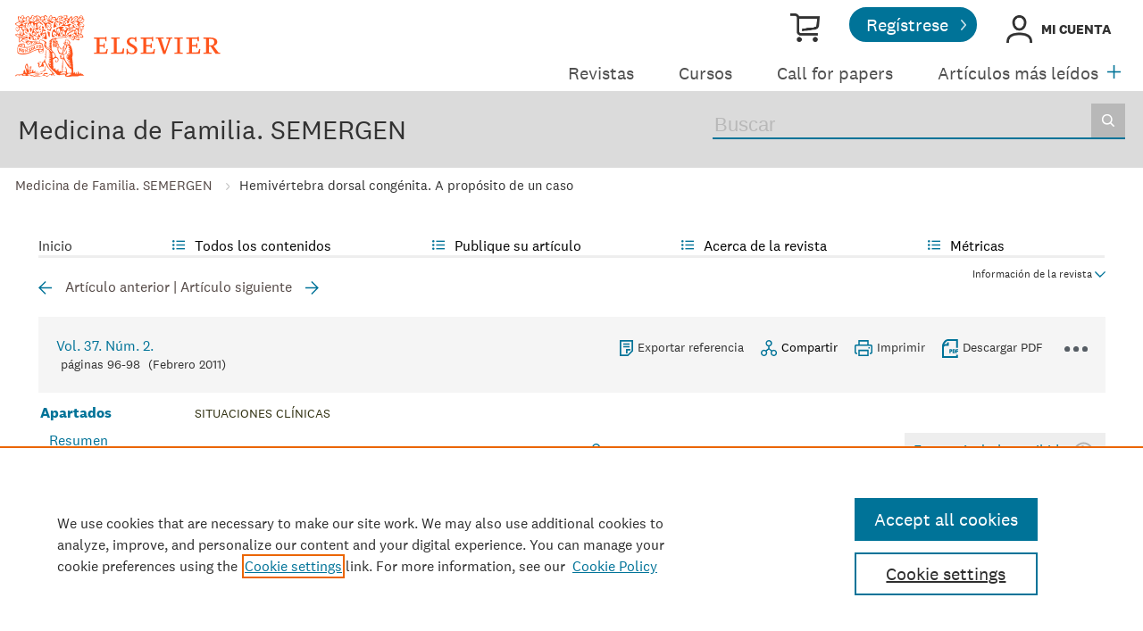

--- FILE ---
content_type: text/html; charset=UTF-8
request_url: https://www.elsevier.es/es-revista-medicina-familia-semergen-40-articulo-hemivertebra-dorsal-congenita-a-proposito-S1138359310004089
body_size: 21540
content:
<!DOCTYPE html PUBLIC "-//W3C//DTD XHTML 1.0 Strict//EN" "http://www.w3.org/TR/xhtml1/DTD/xhtml1-strict.dtd">
<html xmlns="http://www.w3.org/1999/xhtml" lang="es">
<head>
    <meta content="width=device-width, initial-scale=1" name="viewport" />
    <meta http-equiv="content-type" content="text/html;charset=UTF-8" />
    <meta name="theme-color" content="#E8711C">
    <meta name="tdm-reservation" content="1" />
    <meta name="csrf-token" content="13946e2bd294e36895319dcfd661c85a067c4c7c6e57656c6c4ac15c3377d433">    <meta name="id_web" content="14" />
        <meta name="tdm-policy" content="https://www.elsevier.com/tdm/tdmrep-policy.json" />
            <meta name="twitter:card" content="summary" />
        <meta property="og:url" content="http://www.elsevier.es/es-revista-medicina-familia-semergen-40-articulo-hemivertebra-dorsal-congenita-a-proposito-S1138359310004089" />
        <meta property="og:title" content="Hemivértebra dorsal congénita. A propósito de un caso" />
                    <meta property="og:description" content="La hemiv&#233;rtebra es la causa m&#225;s com&#250;n de las anomal&#237;as cong&#233;nitas de la" />
                            <meta property="og:image" content="https://static.elsevier.es/multimedia/11383593/0000003700000002/v1_201305151357/S1138359310004089/v1_201305151357/es/main.assets/gr1.jpeg?idApp=UINPBA00004N" />
                <meta property="og:type" content="article" />
    <meta property="description" content="La hemiv&#233;rtebra es la causa m&#225;s com&#250;n de las anomal&#237;as cong&#233;nitas de la" />
    <meta property="og:description" content="La hemiv&#233;rtebra es la causa m&#225;s com&#250;n de las anomal&#237;as cong&#233;nitas de la" />
<meta name="citation_journal_title" content="Medicina de Familia. SEMERGEN">
    <meta name="citation_journal_abbrev" content="Semergen"><meta name="citation_publisher" content="Elsevier">
<meta name="citation_author" content="L&#243;pez-Sanz, E&#46;" />
<meta name="citation_author_email" content="elopezs&#64;sescam&#46;jccm&#46;es" />
<meta name="citation_author" content="Olivares-Fern&#225;ndez, C&#46;" />
<meta name="citation_author_institution" content="Consultorio local Villanueva de la Torre&#44; Guadalajara&#44; Espa&#241;a" />
<meta name="citation_author_institution" content="Consultorio local Alovera&#44; Guadalajara&#44; Espa&#241;a" />
<meta content="Hemiv&#233;rtebra dorsal cong&#233;nita&#46; A prop&#243;sito de un caso" name="citation_title" />

    <meta name="citation_publication_date" content="2011/02/01">
    <meta content="37" name="citation_volume" />
            <meta content="2" name="citation_issue" />            <meta content="96" name="citation_firstpage" />            <meta content="98" name="citation_lastpage" />    <meta name="citation_doi" content="10.1016/j.semerg.2010.11.005">
<meta name="citation_fulltext_html_url" content="https://www.elsevier.es/es-revista-medicina-familia-semergen-40-articulo-hemivertebra-dorsal-congenita-a-proposito-S1138359310004089">
    <meta name="citation_pdf_url" content="https://www.elsevier.es/es-revista-medicina-familia-semergen-40-pdf-S1138359310004089"><meta name="citation_issn" content="1138-3593">
<meta name="citation_language" content="es">
<meta name="citation_keywords" content="Hemiv&#233;rtebra; Escoliosis cong&#233;nita; Anomal&#237;as vertebrales; Columna vertebral">    <meta name="citation_fulltext_world_readable" content="">    <link rel="shortcut icon" href="https://static.elsevier.es/assets_org_prod/webs/14/images/favicon.png" />
    <style>
        body {
            --corp-color: #007398        }
    </style>

    <link rel="stylesheet" href="https://cdnjs.cloudflare.com/ajax/libs/fancybox/3.2.5/jquery.fancybox.min.css" />
    <link type="text/css" rel="stylesheet" href="https://static.elsevier.es/assets_org_prod/org/css/sidebar-mobile.css" />
    <link type="text/css" rel="stylesheet" href="https://static.elsevier.es/assets_org_prod/webs/14/js/slick/slick.css" />
    <link type="text/css" rel="stylesheet" href="https://static.elsevier.es/assets_org_prod/org/css/magic-check.min.css" />
    <link type="text/css" rel="stylesheet" href="https://static.elsevier.es/assets_org_prod/org/css/resets.css" />
    <link type="text/css" rel="stylesheet" href="https://static.elsevier.es/assets_org_prod/item/layout/item-v2.css" />
    <link type="text/css" rel="stylesheet" href="https://static.elsevier.es/assets_org_prod/item/style/item.css" />
                    <link type="text/css" rel="stylesheet" href="https://static.elsevier.es/assets_org_prod/org/css/contenidos/item-v2.css" />
        
            <link type="text/css" rel="stylesheet" href="https://static.elsevier.es/assets_org_prod/org/css/contenidos/busqueda-v2.css" />
    <link type="text/css" rel="stylesheet" href="https://static.elsevier.es/assets_org_prod/org/css/contenidos-v2.css" />
    <link type="text/css" rel="stylesheet" href="https://static.elsevier.es/assets_org_prod/org/css/global-v2.css" />
    <link type="text/css" rel="stylesheet" href="https://static.elsevier.es/assets_org_prod/org/css/main-v2.css" />
    <link type="text/css" rel="stylesheet" href="https://static.elsevier.es/assets_org_prod/org/css/components/components.css" />
    <link type="text/css" rel="stylesheet" href="https://static.elsevier.es/assets_org_prod/webs/14/css/corporativo.css" />
    <link type="text/css" rel="stylesheet" href="https://static.elsevier.es/assets_org_prod/webs/14/css/header.css" />
    <link type="text/css" rel="stylesheet" href="https://static.elsevier.es/assets_org_prod/webs/14/css/footer.css" />
    <link type="text/css" rel="stylesheet" href="https://static.elsevier.es/assets_org_prod/webs/14/css/contenidos.css" />
    <link type="text/css" rel="stylesheet" href="https://static.elsevier.es/assets_org_prod/webs/14/css/formacion.css" />

        
    <link type="text/css" rel="stylesheet" href="https://static.elsevier.es/assets_org_prod/webs/14/css/plantilla.css" />


    <title>Hemiv&#233;rtebra dorsal cong&#233;nita&#46; A prop&#243;sito de un caso | Medicina de Familia. SEMERGEN</title>
    <script type="text/javascript" async="async" src="https://www.googletagservices.com/tag/js/gpt.js"></script>
    <script src="https://code.jquery.com/jquery-3.5.1.min.js" integrity="sha256-9/aliU8dGd2tb6OSsuzixeV4y/faTqgFtohetphbbj0=" crossorigin="anonymous"></script>
    <script type="text/javascript" src="https://code.jquery.com/ui/1.12.1/jquery-ui.min.js"></script>
    <script src="https://cdnjs.cloudflare.com/ajax/libs/fancybox/3.2.5/jquery.fancybox.min.js"></script>

    <!-- prod -->
    <script src="//assets.adobedtm.com/4a848ae9611a/5029cf8cbec2/launch-de495ca67d30.min.js" async></script>
    <script type="text/javascript" src="https://static.elsevier.es/assets_org_prod/org/js/global.js"></script>
    <script type="text/javascript" src="https://static.elsevier.es/assets_org_prod/org/js/menu-principal-v2.js"></script>
    <script type="text/javascript" src="https://static.elsevier.es/assets_org_prod/org/js/funciones-v2.js"></script>
    <script type="text/javascript" src="https://static.elsevier.es/assets_org_prod/org/js/info-revista.js" defer></script>
    <script type="text/javascript" src="https://static.elsevier.es/assets_org_prod/org/js/sidebars.js" defer></script>
    <script type="text/javascript" src="https://static.elsevier.es/assets_org_prod/org/js/cabecera.js" defer></script>
    <script type="text/javascript" src="https://static.elsevier.es/assets_org_prod/org/js/preloadimg.js"></script>
    <script type="module" src="https://static.elsevier.es/assets_org_prod/org/js/components/components.js"></script>
    <script type="text/javascript" src="//cdn.jsdelivr.net/jquery.sidr/2.2.1/jquery.sidr.min.js"></script>
    <script src='https://www.google.com/recaptcha/api.js'></script>
    <script type="text/javascript" src="https://static.elsevier.es/assets_org_prod/webs/14/js/jquery.js"></script>
    <script type="text/javascript" src="https://static.elsevier.es/assets_org_prod/webs/14/js/formacion.js"></script>
    <script type="text/javascript" src="https://static.elsevier.es/assets_org_prod/webs/14/js/slick/slick.js"></script>
                    <script type="text/javascript" src="https://static.elsevier.es/assets_org_prod/org/js/contenidos/item.js" defer></script>
        

    <script>
                    var rellenar_campos = 'Debe rellenar todos los campos';
                    var login_ko = 'Usuario y/o contraseña incorrectos';
                    var ver_mas = 'Ver mas';
                    var ocultar = 'Ocultar';
                    var permiso_m_a = 'Por favor, acceda a su cuenta para consultar el material adicional';
                    var login_block = 'Ha realizado demasiados intentos. Intentelo de nuevo mas tarde';
                    var pass_ko = 'Las contraseñas no coinciden';
                    var clausula_no = 'Debe aceptar la cláusula de privacidad';
                    var correo_enviado = 'Se ha enviado un Email a su correo electronico con las instrucciones para restablecer su contraseña';
                    var correo_no_enviado = 'El usuario no existe';
                    var mail_no_acceso = 'El email especificado no tiene acceso a la publicación.';
        
        
            var id_revista = '40';
            var url_revista = '/es-revista-medicina-familia-semergen-40';



                var idioma = 'es';
    </script>
    <script>
	var googletag = googletag || {};
	googletag.cmd = googletag.cmd || [];
</script>


<script type='text/plain' class='optanon-category-4'>
	var necesitaCookieProf=true;

	googletag.cmd.push(function() {

		//superio	
		googletag.defineSlot('/6053/elses.journals', [
			[728, 90],
			[900, 100]
		], 'elsevierjournals_top').addService(googletag.pubads());

		//superior mobile
		googletag.defineSlot('/6053/elses.journals', [
			[300, 40]
		], 'elsevierjournals_top_mobile').addService(googletag.pubads());

		googletag.defineSlot('/6053/elses.journals', [
			[300, 250]
		], 'elsevierjournals_top_mobile2').addService(googletag.pubads());

		googletag.defineSlot('/6053/elses.journals', [
			[360, 90],
			[300, 100]
		], 'elsevierjournals_intra_1').addService(googletag.pubads());

		googletag.defineSlot('/6053/elses.journals', [
			[360, 90],
			[300, 100]
		], 'elsevierjournals_intra_2').addService(googletag.pubads());

		googletag.defineSlot('/6053/elses.journals', [
			[360, 90],
			[300, 100]
		], 'elsevierjournals_intra_3').addService(googletag.pubads());

		googletag.defineSlot('/6053/elses.journals', [
			[430, 100]
		], 'elsevierjournals_middlehome').addService(googletag.pubads());


		googletag.defineSlot('/6053/elses.journals', [
			[180, 180],
			[225, 400],
			[225, 225]
		], 'elsevierjournals_lateral1').addService(googletag.pubads());

		googletag.defineSlot('/6053/elses.journals', [
			[180, 180],
			[225, 400],
			[225, 225]
		], 'elsevierjournals_lateral2').addService(googletag.pubads());

		googletag.defineSlot('/6053/elses.journals', [
			[500, 400],
		], 'elsevierjournals_modal').addService(googletag.pubads());

		googletag.defineSlot('/6053/elses.journals', [
			[300, 240],
		], 'elsevierjournals_modal_mobile').addService(googletag.pubads());


		

							googletag.pubads().setTargeting("es_PUBLICACION", "40");
			var revistaId = 40;
							googletag.pubads().setTargeting("es_PUBLICACION_NOMBRE", "Medicina de Familia. SEMERGEN");
									googletag.pubads().setTargeting("es_ARTICULO", "S1138359310004089");
			googletag.pubads().setTargeting("es_PALABRA", ["NO"]);
				
					googletag.pubads().setTargeting("es_PROFESIONAL", "NO");
		
		googletag.pubads().setTargeting("es_ID_WEB", "14");

		googletag.pubads().setTargeting("es_IDIOMA", "ES");


											googletag.pubads().setTargeting("es_DISCONTINUADA", "NO");
					


		googletag.pubads().collapseEmptyDivs();
		googletag.pubads().enableSingleRequest();
		//googletag.pubads().enableSyncRendering();
		googletag.enableServices();

		// This listener is called when a slot has finished rendering.
		googletag.pubads().addEventListener("slotRenderEnded", (event) => {
			//console.log(event.slot.getSlotElementId()+": render and is empty:"+event.isEmpty);
			if ((event.slot.getSlotElementId() == "elsevierjournals_modal" || event.slot.getSlotElementId() == "elsevierjournals_modal_mobile") && !event.isEmpty) {

				let modal = document.getElementsByClassName("banner-modal")[0];
				let cerrar = document.getElementsByClassName("banner-modal-close")[0];
				modal.style.display = 'block';
				setTimeout(() => modal.style.display = "none", 10000)
				cerrar.onclick = () => modal.style.display = "none";

			}
		});
	});
</script>            <!-- OneTrust Cookies Consent Notice start for elsevier.es -->
        <script src="https://cdn.cookielaw.org/scripttemplates/otSDKStub.js" type="text/javascript" charset="UTF-8" data-domain-script="d4f913aa-d7ba-4aac-82e4-285fda38c403"></script>
        <script type="text/javascript">
            function OptanonWrapper() {}
        </script>
        <!-- OneTrust Cookies Consent Notice end for elsevier.es -->

    
    <!--- ANLYTICS V4 ---->
<script async src="https://www.googletagmanager.com/gtag/js?id=G-KB5STHLQ9J"></script>
<script>
  window.dataLayer = window.dataLayer || [];

  function gtag() {
    dataLayer.push(arguments);
  }
  gtag('js', new Date());

  dimensiones = {"dimension1":"40","dimension2":"Medicina de Familia. SEMERGEN","dimension6":"ABIERTO","dimension9":"es","dimension10":"S1138359310004089","dimension19":"S300","dimension11":"Hemiv\u00e9rtebra dorsal cong\u00e9nita. A prop\u00f3sito de un caso","dimension12":"9642","dimension13":"Situaciones cl\u00ednicas","dimension14":"REGULAR_ARTICLE","dimension15":"NULL","dimension17":"HTML","dimension18":"14"};

  gtag('config', 'G-KB5STHLQ9J', dimensiones);
</script>    </head>
<body class='es-theme-bright-default revista-b-item  es'>
	<div class="banner" id="banner-top">
    <div id="elsevierjournals_top" style="border:none" align="center" class='desktop'>
        <script type='text/plain' class='optanon-category-4'>
            googletag.cmd.push(function() {
                googletag.display('elsevierjournals_top');
            });
        </script>
    </div>
    <div id="elsevierjournals_top_mobile" style="border:none" align="center" class='mobile'>
        <script type='text/plain' class='optanon-category-4'>
            googletag.cmd.push(function() {
                googletag.display('elsevierjournals_top_mobile');
            });
        </script>
    </div>
    <div id="elsevierjournals_top_mobile2" style="border:none" align="center" class='mobile'>
        <script type='text/plain' class='optanon-category-4'>
            googletag.cmd.push(function() {
                googletag.display('elsevierjournals_top_mobile2');
            });
        </script>
    </div>
</div><header>

	<div class='logo-accesos-menu'>
		<div class="logo">
    <a href='/es'>
        <img src='https://static.elsevier.es/assets_org_prod/webs/14/images/template/Elsevier_Primary Logo_VitalOrange_RGB.svg' class='arbol-elsevier desktop' alt="arbol-elsevier" />

    </a>
</div>		<div class='accesos-menu'>
			<div class="accesos-usuario desktop">
    <a href='https://tienda.elsevier.es/revistas-elsevier' target="_blank" rel="noopener noreferrer">
        <div class='suscripciones'><span class="sr-only">Tienda Elsevier</span></div>
    </a>
            <a href='/es-registro'>
            <div class="btn-02">Regístrese</div>
        </a>

        <div class='btn-login desp' rel='desp-login'>Mi cuenta</div>


    
    
</div>


<div class="accesos-usuario mobile">
    <div class='desp-hamb-left hamb-left ico mobile'></div>
            <div class='mobile metricas-ad'>
            <a href='/es-revista-medicina-familia-semergen-40-metricas' class=''><img src='https://static.elsevier.es/assets_org_prod/org/images/metricas.svg' alt="metricas" /></a>
        </div>
        <div class='right'>
        
        <div class="buscador ico mobile desp-bot" rel='buscador'></div>
                    <img src="https://static.elsevier.es/assets_org_prod/webs/14/images/template/login_323232.png" alt="Mi cuenta" class="btn-login mobile login-g ico desp-bot" rel='desp-login' />

                            <div class='desp-hamb-right hamb-right ico mobile'></div>
            </div>
    <div class="clear"></div>
</div>
<div class="caja-desp desp-login desp-accesos login mid">
	<div class="top"></div>
	<div class="bottom">
		<div class="content">
			<div class="cerrar" rel="desp-login"></div>
			<div class="clear"></div>
							<div class="info">
					<div class="titulo-top">¿Aún no está registrado?</div>
					<div class="titular">Información relevante</div>
					<p>Consulte los artículos y contenidos publicados en este medio, además de los e-sumarios de las revistas científicas en el mismo momento de publicación</p>
					<div class="titular">Máxima actualización</div>
					<p>Esté informado en todo momento gracias a las alertas y novedades</p>
					<div class="titular">Promociones exclusivas</div>
					<p>Acceda a promociones exclusivas en suscripciones, lanzamientos y cursos acreditados</p>
					<a href='/es-registro'>
						<div class="btn-02">Crear <span>Mi cuenta</span></div>
					</a>


				</div>
				<div class="box-login">

					<div class='msg'></div>
					<div class='frm-login'>
						<form id="frmLogin" method="post">
							<label for="hook">No rellenar este campo</label>
							<input type='text' id="hook" name='hook' value='' aria-hidden="true" tabindex="-1" autocomplete="off" />
							<div class='instrucciones'>Introduzca su usuario y contraseña</div>
							<div class="campos">
								<div class="input-01">
									<label for="txtUsuario">Usuario <span>*</span></label>
									<input type="email" id="txtUsuario" name="txtUsuario" class="obligatorio" value="">
								</div>
								<div class="input-01">
									<label for="txtPassword">Password <span>*</span></label>
									<input type="password" id="txtPassword" name="txtPassword" class="obligatorio" value="">
								</div>
							</div>
							<div class="actions">
								<div class="btn-acceder"><input type="submit" class="btn-01" value="Acceder" />
									<div class="label">Acceder</div>
								</div>
								<div class='clear'></div>
							</div>

							<div class="lista-flechas">
								<ul>
									<li>
										<div class="flecha-an-de-corp"></div><span class="btn-recordar">He olvidado mi contraseña</span>
									</li>
									<li>
										<div class="flecha-an-de-corp"></div><a href='/es-soporte'>Contacte con nosotros</a>
									</li>

								</ul>
							</div>


						</form>

						<div class="obligatorio-msg">* = Campos obligatorios</div>
					</div>
					<div class='recordar'>
						<div class='instrucciones'>Introduzca su email</div>
						<div class="input-01">
							<label for="txtUsuarioR">Usuario <span>*</span></label>
							<input type="email" id="txtUsuarioR" name="txtUsuarioR" class="obligatorio" value="">
							<input type='text' id="hook" name='hook' value='' />

						</div>
						<input type="button" class='btn-02' value='Enviar' />

					</div>

				</div>
			
		</div>
	</div>
</div>			
<script type="text/javascript">
	var menuPlist = [{"titulo":"Revistas","enlace":"\/es-publicaciones","activo":""},{"titulo":"Cursos","enlace":"\/es-formacion","activo":""},{"titulo":"Call for papers","enlace":"\/es-call-for-papers","activo":""},{"titulo":"Art\u00edculos m\u00e1s le\u00eddos","enlace":"\/es-mas-leidos","activo":""},{"titulo":"Colecciones","enlace":"\/es-colecciones-tematicas","activo":""},{"titulo":"Fondo editorial","enlace":"\/es-archivo-historico","activo":""},{"titulo":"M\u00e1s informaci\u00f3n","enlace":"","class":"desp","rel":"autores","activo":""}];
</script>


<nav class="menu-principal desktop">
	<ul class="menu-list">
																		<li class='m-item ' ><a href='/es-publicaciones'>Revistas </a></li>
																				<li class='m-item ' ><a href='/es-formacion'>Cursos </a></li>
																				<li class='m-item ' ><a href='/es-call-for-papers'>Call for papers </a></li>
																				<li class='m-item ' ><a href='/es-mas-leidos'>Artículos más leídos </a></li>
																				<li class='m-item ' ><a href='/es-colecciones-tematicas'>Colecciones </a></li>
																				<li class='m-item ' ><a href='/es-archivo-historico'>Fondo editorial </a></li>
																				<li class='m-item desp' rel='desp'><a href=''>Más información </a></li>
										</ul>


	<div class="desp mas" rel='menu-p-extra'></div>

	<div class="caja-desp menu-p-extra">
		<div class="top"></div>
		<div class="bottom">
			<div class="content">
				<div class="cerrar" rel="menu-p-extra"></div>
				<div class="clear"></div>
				<ul>

				</ul>
			</div>
		</div>
	</div>
	<div class="caja-desp autores-copia">
		<div class="top"></div>
		<div class="bottom">
			<div class="content">
				<div class="cerrar" rel="autores"></div>
				<div class="clear"></div>
				<ul>
					<li><a href="https://www.elsevier.com/es-es/researcher/author/publish-with-us" target="_blank" rel="noopener noreferrer">Autores</a></li>
					<li><a href="https://www.elsevier.com/es-es/reviewer" target="_blank" rel="noopener noreferrer">Revisores</a></li>
					<li><a href="https://www.elsevier.com/es-es/editor" target="_blank" rel="noopener noreferrer">Recursos para editores</a></li>
					<li><a href="/es-editores">Comités editoriales</a></li>
					<li><a href="/es-permisos-reproduccion">Solicitud de permisos</a></li>

				</ul>
			</div>
		</div>
	</div>


</nav>		</div>
	</div>

	<div class='titulo-buscador'>
	<div class='titulo-buscador-container'>

					<h1 class="titulo-buscador-titulo"><a href='/es-revista-medicina-familia-semergen-40'>Medicina de Familia. SEMERGEN</a></h1>
							<div class='mobile suscribirse'>
				<a href='https://tienda.elsevier.es/semergen-medicina-de-familia-11383593.html' target="_blank" rel="noopener">

					Suscríbase a esta revista
				</a>
			</div>
				<div class="titulo-buscador-buscador">
			<div class='titulo-buscador-busqueda'>
				<form class="frmBuscador" action="/es-buscar" method="get">
											<input type="hidden" name='id_revista' value='11383593' />
										<div class="busqueda">
	<form class="frmBuscador" action="/es-buscador" method="get">
		<div class="input quick-search-container-component">
    <input aria-label="Buscar" class="obligatorio" type="text" name="txtBuscador" value="" placeholder="Buscar" maxlength="400" autocomplete="off" />
    <div class="suggestions-container">
        <div class="suggestions-control">
            <div class="suggestion-control-title">Sugerencias</div>
            <div class="suggestion-control-search btn-02">Encontrar todos los resultados</div>
        </div>

        <div class="suggestions-container-items"></div>
    </div>
</div>		<div class="btn-buscar"><input type="submit" value="Buscar" class="lupa_blanca" /></div>
	</form>
</div>				</form>
			</div>

		</div>
	</div>
</div>

</header>
	<div class="breadcumb desktop">
		<div class='ruta'>


			
				
				<a href="/es-revista-medicina-familia-semergen-40">Medicina de Familia. SEMERGEN</a>
			
				
				<a href="/es-revista-medicina-familia-semergen-40-articulo-hemivertebra-dorsal-congenita-a-proposito-S1138359310004089">Hemivértebra dorsal congénita. A propósito de un caso</a>
			
		</div>
	</div>
<main>
    <div class="container">
                        <div id="intrabanner" class="banner" align="center">


        <div id="elsevierjournals_intra_1">
        <script type='text/plain' class='optanon-category-4'>
            googletag.cmd.push(function() {
                googletag.display('elsevierjournals_intra_1');
            });
        </script>
    </div>

    <div id="elsevierjournals_intra_2">
        <script type='text/plain' class='optanon-category-4'>
            googletag.cmd.push(function() {
                googletag.display('elsevierjournals_intra_2');
            });
        </script>
    </div>

    <div id="elsevierjournals_intra_3">
        <script type='text/plain' class='optanon-category-4'>
            googletag.cmd.push(function() {
                googletag.display('elsevierjournals_intra_3');
            });
        </script>
    </div>


</div>        <nav class="menu menu-dinamico menu-revista desktop">
	<ul class="menu-list">
									<li class="
			 
									">
											<a href="/es-revista-medicina-familia-semergen-40" >Inicio</a>
														</li>
							<li class="
			subitems 
									">
											Todos los contenidos																<ul>
																								<li class="">
										<a href="/es-revista-medicina-familia-semergen-40-ultimos-articulos"  >Últimos artículos publicados</a>
									</li>
																																<li class="">
										<a href="/es-revista-medicina-familia-semergen-40-sumario-vol-52-num-1-S1138359325X00046"  >Último número</a>
									</li>
																																<li class="">
										<a href="/es-revista-medicina-familia-semergen-40-numeros-anteriores"  >Todos los números </a>
									</li>
																																<li class="">
										<a href="/es-revista-medicina-familia-semergen-40-suplementos"  >Supl. y colecciones</a>
									</li>
																																<li class="">
										<a href="/es-revista-medicina-familia-semergen-40-congresos"  >Congresos</a>
									</li>
																																<li class="">
										<a href="/es-revista-medicina-familia-semergen-40-alerta-email"  >Suscríbase a la <i>newsletter</i></a>
									</li>
																					</ul>
									</li>
							<li class="
			subitems 
									">
											Publique su artículo																<ul>
																								<li class="">
										<a href="/es-revista-medicina-familia-semergen-40-normas-publicacion"  >Guía para autores</a>
									</li>
																																<li class="">
										<a href="https://www.editorialmanager.com/semergen/" target='_blank' rel='noopener noreferer' onclick="ga('send', 'event', 'SENDMANUSCRIPT_040', 'open', 'Revista','40');">Envío de manuscritos</a>
									</li>
																																<li class="">
										<a href="https://www.elsevier.com/editors/perk" target='_blank' rel='noopener noreferer' >Ética editorial</a>
									</li>
																																<li class="">
										<a href="https://reviewerhub.elsevier.com/" target='_blank' rel='noopener noreferer' >Certificados para revisores</a>
									</li>
																																<li class="">
										<a href="/es-revista-medicina-familia-semergen-40-open-access"  >Opción Open Access</a>
									</li>
																																<li class="">
										<a href="https://webshop.elsevier.com/language-editing/" target='_blank' rel='noopener noreferer' >Servicios de edición</a>
									</li>
																																<li class="">
										<a href="http://www.elsevier.es/es-revista-semergen-medicina-familia-40-contenido-extra-material-revisores-10"  >Material para revisores</a>
									</li>
																					</ul>
									</li>
							<li class="
			subitems 
									">
											Acerca de la revista																<ul>
																								<li class="">
										<a href="/es-revista-medicina-familia-semergen-40-acerca-revista"  >Alcance y objetivos</a>
									</li>
																																<li class="">
										<a href="/es-revista-medicina-familia-semergen-40-comite-editorial"  >Comité editorial</a>
									</li>
																																<li class="">
										<a href="https://tienda.elsevier.es/semergen-medicina-de-familia-11383593.html" target='_blank' rel='noopener noreferer' >Suscríbase</a>
									</li>
																																<li class="">
										<a href="mailto:semergen@elsevier.com"  >Contactar</a>
									</li>
																					</ul>
									</li>
							<li class="
			subitems 
									">
											Métricas																<ul>
																								<li class="">
										<a href="/es-revista-medicina-familia-semergen-40-mas-leidos"  >Lo más leído</a>
									</li>
																																<li class="">
										<a href="/es-revista-medicina-familia-semergen-40-mas-citado"  >Lo más citado</a>
									</li>
																																<li class="">
										<a href="/es-revista-medicina-familia-semergen-40-mas-populares"  >Más populares</a>
									</li>
																																<li class="">
										<a href="/es-revista-medicina-familia-semergen-40-metricas"  >Todas las métricas</a>
									</li>
																																<li class="">
										<a href="/es-revista-medicina-familia-semergen-40-metricas-paises"  >Métricas por países</a>
									</li>
																					</ul>
									</li>
						</ul>
</nav>

<div class="info-revista" style='display:none'>

	<div class="row">

		<div class="portada cell">

	<a href='https://static.elsevier.es/portadas_revistas/11383593.jpeg'  target='_blank' rel='noopener noreferrer'><img src='https://static.elsevier.es/portadas_revistas/11383593.jpeg' alt='Medicina de Familia. SEMERGEN' /></a>	<div class="issns">
		ISSN: 1138-3593<BR />
			</div>


</div>		<div id="descripcion" class='descripcion cell'>
	<div class="texto">
		<p>Medicina de Familia - SEMERGEN es el vehículo de comunicación de la Sociedad Española de Médicos de Atención Primaria (SEMERGEN) en su misión de promover la investigación y la competencia profesional de los médicos de atención primaria para mejorar la salud y la asistencia a la población. 
<br/>
Medicina de Familia - SEMERGEN busca identificar preguntas sobre la atención primaria de salud y la provisión de atención de alta calidad centrada en el paciente y/o la comunidad. Publicamos investigaciones, metodologías y teorías originales, así como revisiones sistemáticas seleccionadas que se basan en el conocimiento actual para avanzar en nuevas teorías, métodos o líneas de investigación.
<br/>
Medicina de Familia - SEMERGEN es una revista de revisión por pares que ha adoptado pautas éticas claras y rigurosas en su política de publicaciones siguiendo las pautas del Comité de Ética de Publicaciones y que busca identificar y dar respuesta a preguntas sobre la atención primaria de salud y la provisión de atención de alta calidad centrada en el paciente y en la comunidad.</p>	</div>
	<span class="ver-mas">Ver más</span>

	
		<a class="btn-flecha" href='/es-revista-medicina-familia-semergen-40-open-access'>Opción Open Access<span class='flecha'></span></a>

	




			<div class='info-revista-descripcion-mensaje'>
			<!--div style="display:flex;justify-content:center;align-items:flex-start">
<div><img src="https://static.elsevier.es/assets_org_prod/org/images/metricas.svg"></div>
<div class='texto'>

<b>Medicina de Familia. SEMERGEN ha recibido Factor de Impacto (JCR) por primera vez en 2023. </b>
    <br/> 
   
    <a href="https://www.elsevier.es/es-revista-medicina-familia-semergen-40-normas-publicacion" target="_blank">Guía para autores </a>
    -
    <a href="https://www.editorialmanager.com/semergen/default1.aspx" target="_blank">Envío de manuscritos</a>
    </div>
</div-->		</div>
	
	</div>		<div class="index cell">
            <div class="titulo">Indexada en:</div>
        <p>Scopus, Medline, Emerging Sources Citation Index (ESCI)</p>
        <span class="ver-mas">Ver más</span>
        <div class='inline titulo'>S&iacute;guenos:</div>
    <span class="icos-social">
                        <div class="twitter"><a href='https://twitter.com/MedFamSemergen' class="twitter-g" target="_blank" rel="noopener noreferrer">Twitter</a></div>                                            <div class="rss"><a href='/es-revista-medicina-familia-semergen-40-rss' class="rss-g" target="_blank" rel="noopener noreferrer">RSS</a></div>
            <div class="newsletter"><a href='/es-revista-medicina-familia-semergen-40-alerta-email' class="sobre_g_claro">Alerta email</a></div>
        

    </span>

            <div class='suscribase'>
            <div class='inline titulo'>Suscribirse:</div><a href='https://tienda.elsevier.es/semergen-medicina-de-familia-11383593.html' target="_blank" rel="noopener"><img src="https://static.elsevier.es/assets_org_prod/org/images/carrito_323232.png" width="18px" alt="tienda" /></a>
        </div>
    </div>


    <div class="cell">
        <div class="metricas">
                        
                                                <div class="metricas-caja">
    <div class="caja-desp journalimpactfactor">
        <div class="top">
            <div class="triangulo"></div>
        </div>
        <div class="bottom">
            <div class="content">
                <div class="cerrar" rel="journalimpactfactor"></div>
                <div class="clear"></div>
                <div class="clear titulo-desp">Factor de impacto</div>
                <p>El factor de impacto mide la media del número de citaciones recibidas en un año por trabajos publicados en la publicación durante los dos años anteriores.                                            <br /><br />&copy; Clarivate Analytics, Journal Citation Reports 2025                    
                </p>

                <a href='/es-revista-medicina-familia-semergen-40-metricas#journalimpactfactor'>Ver más</a>

            </div>
        </div>
    </div>
    <div class="metricas-caja-top">
        <div class='metricas-caja-titulo'>Factor de impacto 2024</div>
        <div class='metricas-caja-info info-g desp' rel="journalimpactfactor"></div>
    </div>
    <div class="metricas-caja-metrica">0,9 </div>
</div>
            
                                                <div class="metricas-caja">
    <div class="caja-desp citescore">
        <div class="top">
            <div class="triangulo"></div>
        </div>
        <div class="bottom">
            <div class="content">
                <div class="cerrar" rel="citescore"></div>
                <div class="clear"></div>
                <div class="clear titulo-desp">Citescore</div>
                <p>CiteScore mide la media de citaciones recibidas por artículo publicado.                    
                </p>

                <a href='/es-revista-medicina-familia-semergen-40-metricas#citescore'>Ver más</a>

            </div>
        </div>
    </div>
    <div class="metricas-caja-top">
        <div class='metricas-caja-titulo'>Citescore 2024</div>
        <div class='metricas-caja-info info-g desp' rel="citescore"></div>
    </div>
    <div class="metricas-caja-metrica">1,0 </div>
</div>
            
                                                <div class="metricas-caja">
    <div class="caja-desp sjr">
        <div class="top">
            <div class="triangulo"></div>
        </div>
        <div class="bottom">
            <div class="content">
                <div class="cerrar" rel="sjr"></div>
                <div class="clear"></div>
                <div class="clear titulo-desp">SJR</div>
                <p>SJR es una prestigiosa métrica basada en la idea de que todas las citaciones no son iguales. SJR usa un algoritmo similar al page rank de Google; es una medida cuantitativa y cualitativa al impacto de una publicación.                    
                </p>

                <a href='/es-revista-medicina-familia-semergen-40-metricas#sjr'>Ver más</a>

            </div>
        </div>
    </div>
    <div class="metricas-caja-top">
        <div class='metricas-caja-titulo'>SJR 2024</div>
        <div class='metricas-caja-info info-g desp' rel="sjr"></div>
    </div>
    <div class="metricas-caja-metrica">0,201 </div>
</div>
            
                                                <div class="metricas-caja">
    <div class="caja-desp snip">
        <div class="top">
            <div class="triangulo"></div>
        </div>
        <div class="bottom">
            <div class="content">
                <div class="cerrar" rel="snip"></div>
                <div class="clear"></div>
                <div class="clear titulo-desp">SNIP</div>
                <p>SNIP permite comparar el impacto de revistas de diferentes campos temáticos, corrigiendo las diferencias en la probabilidad de ser citado que existe entre revistas de distintas materias.                    
                </p>

                <a href='/es-revista-medicina-familia-semergen-40-metricas#snip'>Ver más</a>

            </div>
        </div>
    </div>
    <div class="metricas-caja-top">
        <div class='metricas-caja-titulo'>SNIP 2024</div>
        <div class='metricas-caja-info info-g desp' rel="snip"></div>
    </div>
    <div class="metricas-caja-metrica">0,237 </div>
</div>
            
                        </div>

        <a href='/es-revista-medicina-familia-semergen-40-metricas'>
            <div class="ver-mas">Ver más métricas</div>
        </a>

    </div>



	</div>
	</div>
<div class="ocultar desktop mostrar">

	<div class='btn-ocultar' style='display:none'>Ocultar <div class='flecha-an-ar-corp'></div>
	</div>
	<div class='btn-mostrar' >Información de la revista <div class='flecha-an-ar-corp'></div>
	</div>
	<div class='clear'></div>
</div>        <div id="info-item" class="margin">
    	<div class="nav">
					<a class='anterior ' href='/es-revista-medicina-familia-semergen-40-articulo-enfermedad-scheuermann-S1138359310004077'>Artículo anterior</a>
			|
			<a class='siguiente ' href='/es-revista-medicina-familia-semergen-40-articulo-el-adenoma-paratiroideo-tambien-puede-S1138359310004107'>Artículo siguiente</a>
			</div>

    <div class="item-opciones desktop">

        <div class="info-sumario-item"> <a href='/es-revista-medicina-familia-semergen-40-sumario-vol-37-num-2-S1138359310X00132'><span class='volumen'>Vol. 37. Núm. 2.</span></a><div class='sumarioPaginas'><span class='paginas'>P&aacute;ginas 96-98</span> <span class='fecha-trans'>(Febrero 2011)</span></div> </div>
        <div class="opciones">

            
            <div class="opcion exportar"><a href='/es-exportar-rif-S1138359310004089'>Exportar referencia</a></div>
            <div class="opcion compartir desp" rel="compartir-item"><span>Compartir</span></div>
            <div class='caja-desp compartir-item'>
                <div class='top'></div>
                <div class='bottom'>
                    <div class='content'>
                        <div class='titulo'>Compartir</div>
                        <div class='cerrar' rel='compartir-item'></div>
                        <div class='clear'></div>
                        <div class='icos-compartir'>
                            <div class='twitter'><a href='/es-compartir-twitter?item=S1138359310004089&_csrf_token=13946e2bd294e36895319dcfd661c85a067c4c7c6e57656c6c4ac15c3377d433' class='twitter-g' target='_blank' rel="noopener noreferrer nofollow">Twitter</a></div>
                            <div class='facebook'><a href='/es-compartir-facebook?item=S1138359310004089&_csrf_token=13946e2bd294e36895319dcfd661c85a067c4c7c6e57656c6c4ac15c3377d433' class='facebook-g' target='_blank' rel="noopener noreferrer nofollow">Facebook</a></div>
                            <div class='bluesky'><a href='/es-compartir-bluesky?item=S1138359310004089&_csrf_token=13946e2bd294e36895319dcfd661c85a067c4c7c6e57656c6c4ac15c3377d433' class='bluesky-g' target='_blank' rel="noopener noreferrer nofollow">Bluesky</a></div>
                            <div class='linkedin'><a href='/es-compartir-linkedin?item=S1138359310004089&_csrf_token=13946e2bd294e36895319dcfd661c85a067c4c7c6e57656c6c4ac15c3377d433' class='linkedin-g' target='_blank' rel="noopener noreferrer nofollow">Linkedin</a></div>
                            <div class='whatsup mobile'><a target='_blank' rel="noopener noreferrer nofollow" href='whatsapp://send?text=http://www.elsevier.es/es-revista-medicina-familia-semergen-40-articulo-hemivertebra-dorsal-congenita-a-proposito-S1138359310004089' data-action='share/whatsapp/share' class='whatsup-g'>whatsapp</a></div>
                            <div class='sobre'><a href='mailto:?subject=Recomendaci%C3%B3n%20de%20lectura%20%20Hemiv%C3%A9rtebra%20dorsal%20cong%C3%A9nita.%20A%20prop%C3%B3sito%20de%20un%20caso&body=https://www.elsevier.es/es-revista-medicina-familia-semergen-40-articulo-hemivertebra-dorsal-congenita-a-proposito-S1138359310004089' class='sobre_g_claro' target='_blank' rel="noopener noreferrer nofollow">E-mail</a></div>
                        </div>
                    </div>
                </div>
            </div>
            <div class="opcion imprimir"><a href='javascript:imprimirItem()'><span>Imprimir</a></span></div>
                                                <a target="_blank" rel="noopener noreferrer" href='/es-revista-medicina-familia-semergen-40-pdf-S1138359310004089'>
                        <div class="opcion descargar-pdf"><span>Descargar PDF</span></div>
                    </a>
                                        
            <div class="opcion tres-puntos-g mas-opciones desp" rel="more"></div>
            <div class="caja-desp more">
                <div class="top">
                    <div class="triangulo"></div>
                </div>
                <div class="bottom opcion">
                    <div class="content">
                        <div class="titulo">Más opciones de artículo</div>
                        <div class="cerrar" rel="more"></div>
                        <div class="clear"></div>
                        <div class="estadisticas"><a href='/es-revista-medicina-familia-semergen-40-estadisticas-hemivertebra-dorsal-congenita-a-proposito-S1138359310004089'>Estadísticas</a></div>
                    </div>
                </div>
            </div>
        </div>
        <div class="clear"></div>
    </div>

    <div class="principal">

                    
                            <div class="outline desktop">

                    <div class="menu-outline">
                        <div class="titular">Apartados</div>
                        <ul>
                            <li class='jump' rel='resumen_es'>Resumen</li><li class='jump' rel='xpalclavsec161542'>Palabras clave</li><li class='jump' rel='resumen_en'>Abstract</li><li class='jump' rel='xpalclavsec161541'>Keywords</li><li class='jump' rel='sec0005'>Introducción</li><li class='mtr'><div class='desp mostrar tres-puntos-g' rel='menu-secciones'></div></li>
		<div class='caja-desp menu-secciones'>
				 <div class='top'></div>
				 <div class='bottom'>
					 <div class='content'>
						 <div class='cerrar' rel='menu-secciones'></div><div class='clear'></div>
						 <ul><li class='jump' rel='resumen_es'><span>Resumen</span></li><li class='jump' rel='xpalclavsec161542'><span>Palabras clave</span></li><li class='jump' rel='resumen_en'><span>Abstract</span></li><li class='jump' rel='xpalclavsec161541'><span>Keywords</span></li><li class='jump' rel='sec0005'><span>Introducción</span><li class='jump sub' rel='sec0020'>Caso clínico</li></li><li class='jump' rel='sec0015'><span>Discusión</span></li><li class='jump' rel='bibliografia'><span>Bibliografía</span></li></ul>
						 </div>
				 </div>
			</div>
                        </ul>
                    </div>


                                                                <div class="lecturas">
                            <div class="titulo">Visitas</div>
                            <div class="numero">111178</div>
                        </div>
                    
                </div>
                    



        <div class="cabecera">

            <div class="info-sumario-item mobile"> <a href='/es-revista-medicina-familia-semergen-40-sumario-vol-37-num-2-S1138359310X00132'><span class='volumen'>Vol. 37. Núm. 2.</span></a><div class='sumarioPaginas'><span class='paginas'>P&aacute;ginas 96-98</span> <span class='fecha-trans'>(Febrero 2011)</span></div> </div>

            <!--CABECERA-->
                            <section>
                    <div class="elsevierItemCabecera">
                        <span class="elsevierStyleTextfn">Situaciones cl&#237;nicas</span>                    </div>
                </section>
            
            <!--DOI-->


            <section>



                                    <div class="elsevierItemDoi">
                        <div class='elsevierItemDoi'>DOI: <a href='/es-revista-medicina-familia-semergen-40-articulo-hemivertebra-dorsal-congenita-a-proposito-S1138359310004089'>10.1016/j.semerg.2010.11.005</a></div>                     </div>
                




                                    <div class="elsevierItemOpenAccess">
                        <div class='acceso-item'>
                            <div class='candado-corp'></div> Acceso a texto completo                        </div>
                    </div>
                                <div class='clear'></div>

                
            </section>

            <div class='clear'></div>

            <!--TITULO-->
            <section>
                <h1 class="elsevierItemTitulo">
                    Hemiv&#233;rtebra dorsal cong&#233;nita&#46; A prop&#243;sito de un caso                </h1>
            </section>

            <!--SUBTITULO-->
            

            <!--TITULOS ALTERNATIVOS-->
                            <section>
                    <div class="elsevierItemTitulosAlternativos">
                                                                                    <div class='elsevierItemTituloAlternativo'>Congenital dorsal hemivertebra&#46; A case presentation</div>
                                                                        </div>
                </section>
            

            <section class="mobile">
                <div class="elsevierItemMobileStatsPdf">
                                            <div class="lecturas">
                            <div class="titulo">Visitas</div>
                            <div class="numero">111178</div>
                        </div>
                                                                <div class="pdf ico-pdf-corp">
                            
                                <a class="" href='/es-revista-medicina-familia-semergen-40-pdf-download-S1138359310004089' onclick="gtag('send', 'event', 'PDFDOWNLOAD_040', 'open', 'Revista','40');" download='S1138359310004089.pdf'>Descargar PDF</a>
                                                    </div>
                    


                </div>
            </section>

            <!--AUTORES-->
            <section>
                <div class="elsevierItemAutores">
                    <div class='elsevierItemAutoresColaboracion'><span class='elsevierItemAutor'>E&#46; L&#243;pez-Sanz</span><span class='elsevierItemAutorRelaciones'><a  class='ancla' href='#aff0005' ><span class="elsevierStyleSup">a</span></a><span class='elsevierStyleSup'>,</span><div class='autorCorrespondencia desp' rel='cor0005' ><div class='login-g'></div></div><div class='caja-desp-bot caja-autor-correspondencia cor0005'>
							<div class='top'>
								<div class='content'>
									<div class='titulo'>Autor para correspondencia</div> <div class='cerrar' rel='cor0005'></div><div class='clear'></div>
									<div class='correspondencia'>
									<div class='autor-correspondencia'></div><div class='descripcion'><a href='mailto:elopezs&#64;sescam&#46;jccm&#46;es'>elopezs&#64;sescam&#46;jccm&#46;es</a><br/><span class='correspondencia-cor'><br/>Autor para correspondencia&#46;</span></div>
									<div class='clear'></div>
									</div>
									
								</div>
							</div>
							<div class='bottom'>
							
							</div>
			
						</div></span><span class='elsevierItemAutor'>, C&#46; Olivares-Fern&#225;ndez</span><span class='elsevierItemAutorRelaciones'><a  class='ancla' href='#aff0010' ><span class="elsevierStyleSup">b</span></a></span></div><div class='elsevierItemAfiliaciones'><div class='elsevierItemAfiliacion'><a name='aff0005'><span class='elsevierItemAfiliacionEtiqueta'><span class="elsevierStyleSup">a</span> </span></a><span class='elsevierItemAfiliacionCentro'>Consultorio local Villanueva de la Torre&#44; Guadalajara&#44; Espa&#241;a</span></div><div class='elsevierItemAfiliacion'><a name='aff0010'><span class='elsevierItemAfiliacionEtiqueta'><span class="elsevierStyleSup">b</span> </span></a><span class='elsevierItemAfiliacionCentro'>Consultorio local Alovera&#44; Guadalajara&#44; Espa&#241;a</span></div></div>                </div>
            </section>

            <!--ITEMS RELACIONADOS-->

            
            
            <!-- PODCASTS -->
            
            

            
            



        </div>
                    <div class="stats desktop roam ">

                <div class="lecturas">
                    <div class="titulo">Este artículo ha recibido</div>
                    <div class="stat"><a href='/es-revista-medicina-familia-semergen-40-estadisticas-hemivertebra-dorsal-congenita-a-proposito-S1138359310004089'>111178 <span>Visitas</span></div></a>
                                                        </div>

                            </div>
            </div>



</div>
        <div class='fondo cuerpo'>
            <div class="contenido">
                <div id="item" class='margin'>

																																																																																																																																																																																																																																																																																																																																									

			<article>
			


						<div class="item-anchors desktop">
				<div class="info">Información del artículo</div>
				<div class="right">
					
						<div class="anchor" rel="resumen">Resumen</div>						<div class="anchor " rel="texto-completo">Texto completo</div>						<div class="anchor " rel="bibliografia">Bibliografía</div>																					<a href='/es-revista-medicina-familia-semergen-40-pdf-S1138359310004089' target='_blank' rel="noopener noreferrer">
									<div class="anchor descargar-pdf" rel="descargar-pdf">Descargar PDF</div>
								</a>
																							<a href='/es-revista-medicina-familia-semergen-40-estadisticas-hemivertebra-dorsal-congenita-a-proposito-S1138359310004089'>
						<div class="anchor estadisticas">Estadísticas</div>
					</a>
																								<div class="anchor multimedia tres-puntos-corp desp" rel="multimedia"></div>
							<div class="caja-desp multimedia">
								<div class="top">
									<div class="triangulo"></div>
								</div>
								<div class="bottom">
									<div class="content">
										<div class="cerrar" rel="multimedia"></div>
										<div class='tipo figuras'><div class='tituloTipo'>Figuras (1)</div><div class='elementos'><div class='primeras'><div class='elemento'><span></span><a href='#fig0005'><img src='https://multimedia.elsevier.es/PublicationsMultimediaV1/item/multimedia/thumbnail/S1138359310004089:gr1.jpeg?image=true&image.size=101x0' alt='fig0005' style='max-width:101px' class='' loading='lazy' /></a></div></div><div class='clear'></div></div></div>									</div>
								</div>

							</div>
															</div>
				<div class="clear"></div>

			</div>

			


			<!-- RESUMENES Y PALABRASClAVE -->
							<section id="resumen">
					<div class='elsevierItemsResumenesPalabras'>
						<div class='elsevierItemsResumenPalabras' id='resumen_es'><div class='elsevierItemsResumenesPalabrasResumenTitulo'>Resumen</div><div class='elsevierItemResumenPalabrasResumenTexto' ><p id="spar0005" class="elsevierStyleSimplePara elsevierViewall">La hemiv&#233;rtebra es la causa m&#225;s com&#250;n de las anomal&#237;as cong&#233;nitas de la columna vertebral y se define como el trastorno caracterizado por el fallo cong&#233;nito de una v&#233;rtebra para desarrollarse completamente&#44; causado posiblemente por el fracaso completo del n&#250;cleo condral de un cuerpo vertebral&#46; Su potencial para generar una escoliosis cong&#233;nita depende del tipo de hemiv&#233;rtebra&#44; su localizaci&#243;n&#44; el n&#250;mero de v&#233;rtebras afectadas y la edad&#46;</p><p id="spar0010" class="elsevierStyleSimplePara elsevierViewall">Para el diagn&#243;stico es precisa la realizaci&#243;n de radiograf&#237;as&#44; teniendo que descartar posibles procesos asociados con ecograf&#237;as y RNM&#46; El diagn&#243;stico de hemiv&#233;rtebra va desde el hallazgo casual en una radiograf&#237;a destinada a otros fines&#44; como en el caso descrito&#44; hasta el diagn&#243;stico por una escoliosis grave&#46; Debe sospecharse ante dolores costales&#44; vertebrales o tort&#237;colis cong&#233;nitos&#46; El tratamiento se basa en la observaci&#243;n de la evoluci&#243;n en casos leves y el tratamiento quir&#250;rgico en los casos severos&#46;</p></div><div id='xpalclavsec161542' class='elsevierItemPalabrasClaveIdioma'><div class='elsevierItemPalabrasClaveTitulo'>Palabras clave:</div><div class='elsevierItemPalabrasClave'><div class='elsevierItemPalabrasClavePalabra'>Hemiv&#233;rtebra</div><div class='elsevierItemPalabrasClavePalabra'>Escoliosis cong&#233;nita</div><div class='elsevierItemPalabrasClavePalabra'>Anomal&#237;as vertebrales</div><div class='elsevierItemPalabrasClavePalabra'>Columna vertebral</div></div><div class='clear'></div></div></div><div class='elsevierItemsResumenPalabras' id='resumen_en'><div class='elsevierItemsResumenesPalabrasResumenTitulo'>Abstract</div><div class='elsevierItemResumenPalabrasResumenTexto' ><p id="spar0015" class="elsevierStyleSimplePara elsevierViewall">The hemivertebra is the most common cause of congenital anomalies of the spine&#44; and is defined as a disorder characterised by the congenital failure of a vertebra to develop completely&#44; possibly caused by the complete failure of a nucleus of a vertebral body chondral&#46; Its potential to generate a congenital scoliosis depends on the type of hemivertebra&#44; location&#44; number of involved vertebra and age&#46;</p><p id="spar0020" class="elsevierStyleSimplePara elsevierViewall">For diagnosis it is necessary to perform X-rays&#44; having to rule out other possible processes with ultrasound and nuclear magnetic resonance &#40;NMR&#41;&#46; The diagnosis of hemivertebra ranges from an incidental finding on a radiograph for other purposes&#44; as in the case described&#44; to diagnosis a severe scoliosis&#46; It should be suspected when there is rib pain&#44; vertebral pain or congenital torticollis&#46; Treatment is based on observing the progress in mild cases and surgical treatment in severe cases&#46;</p></div><div id='xpalclavsec161541' class='elsevierItemPalabrasClaveIdioma'><div class='elsevierItemPalabrasClaveTitulo'>Keywords:</div><div class='elsevierItemPalabrasClave'><div class='elsevierItemPalabrasClavePalabra'>Hemivertebra</div><div class='elsevierItemPalabrasClavePalabra'>Congenital scoliosis</div><div class='elsevierItemPalabrasClavePalabra'>Spinal disease</div><div class='elsevierItemPalabrasClavePalabra'>Spinal cord</div></div><div class='clear'></div></div></div>					</div>
				</section>
			

			



			
			
					<!-- GLOSARIO -->
					



					<!--NOMENCLATURA-->
					






					<!--TEXTOCOMPLETO-->
					



						<section id="texto-completo">
							<div class="elSevierItemTextoCompleto">
								<div class="elsevierItemTextoCompletoTitulo">Texto completo</div>

																<div class="elsevierItemTextoCompletoTexto">
									<span class="elsevierStyleSections"><span id="sec0005" class="elsevierStyleSection elsevierViewall"><span class="elsevierStyleSectionTitle">Introducción</span><p id="par0055" class="elsevierStylePara elsevierViewall">La hemivértebra es la causa más común de las anomalías congénitas de la columna vertebral y se define como el trastorno caracterizado por el fallo congénito de una vértebra para desarrollarse completamente. Su clínica depende del tipo de hemivértebra, localización, número y edad del paciente. El tratamiento va desde la observación en los casos leves al tratamiento quirúrgico en los casos severos.</p><span id="sec0020" class="elsevierStyleSection elsevierViewall"><span class="elsevierStyleSectionTitle">Caso clínico</span><p id="par0005" class="elsevierStylePara elsevierViewall">Varón de 9 años de edad que acude a consulta por dolor costal izquierdo de reciente aparición, sin características mecánicas, que aumenta a la palpación y con los movimientos respiratorios. No presenta fiebre ni clínica infecciosa asociada, niega traumatismo directo en la zona o sobresfuerzo. Refiere aumento de tos asociado al ejercicio y de predominio nocturno. Ha presentado en los meses previos síntomas similares aunque el dolor costal no ha aparecido en anteriores ocasiones. No presenta alergias conocidas y en la historia clínica consta, como único antecedente personal de interés, la existencia de sibilancias recurrentes durante los 2 primeros años de vida que no han precisado tratamiento ni seguimiento posterior. Como antecedentes familiares cabe destacar el angioedema hereditario que padece uno de sus progenitores. Practica natación con regularidad, actividad tras la cual ha manifestado la clínica referida de forma ocasional.</p><p id="par0010" class="elsevierStylePara elsevierViewall">En la exploración física aparece afebril, con una auscultación cardiopulmonar dentro de la normalidad, dolor a la palpación en zona costal izquierda, en las costillas más distales, así como en relieve de cartílago común costal. No se aprecian anomalías estructurales evidentes en la caja torácica. Resto de la exploración sin hallazgos de interés.</p><p id="par0015" class="elsevierStylePara elsevierViewall">Dada la recurrencia de los síntomas y la aparición reciente de dolor torácico se decide realizar una radiografía de parrilla costal para descartar la presencia de anomalías estructurales. La radiografía muestra la aparición de una hemivértebra dorsal con asimetría en la disposición costal, que no provoca desequilibrio en el eje vertebral por lo que no produce angulación a dicho nivel ni en otros superiores o inferiores de forma compensadora (<a class="elsevierStyleCrossRef" href="#fig0005">fig. 1</a>). Ante este hallazgo se decide la derivación al servicio de traumatología para completar el estudio y decidir el tratamiento que en algunas ocasiones debe ser quirúrgico. Se realizaron ecocardiograma y ecografía renal descartando con ellas anomalías asociadas. Dada la poca angulación del eje vertebral, así como la ausencia de complicaciones asociadas, se decide realizar seguimiento periódico para controlar la evolución de la lesión.</p><div class='elsevierItemMultimedia' ><div class='elsevierItemMultimediaFloat'><a name='fig0005'></a><div class='elsevierItemMultimediaFigura' ><div class='elsevierItemMultimediaFiguraFigura'><a  onclick="ga('send', 'event', 'IMAGE_040', 'open', 'Revista','40');"  href='https://static.elsevier.es/multimedia/11383593/0000003700000002/v1_201305151357/S1138359310004089/v1_201305151357/es/main.assets/gr1.jpeg?xkr=ue/ImdikoIMrsJoerZ+w997EogCnBdOOD93cPFbanNedgyncwK9t8XKsASlimN01Nf+bLoINQR4geKBFrbsIj/URYb8HiAqZ4rVGQQBEUusmFFgsvMnIgtMZ2Uth/BTwuaNHrvdZOK/ktulCf7WNECbY5QjfvujkIeD67FCWSSzSVPUZC263HvGgkOhTU22VuDSmdo+R2V40AkQmlUQTv4ajvAByoLq/vBTLku9jZWtGRtFGHW4kYenHRoGiJgfOPwfeqH2NarrbrBOlaoZ7paY84l2O5DSvhSg4F9AOqiE=' class='imagen' data-fancybox='imagen' data-caption='Figura 1 Imagen radiológica en proyección anteroposterior de parrilla costal bilateral. Se aprecia hemivértebra dorsal a nivel D10 con costilla adyacente ipsolateral derecha, con ausencia de cuerpo vertebral izquierdo así como de la costilla a ese nivel en el lado izquierdo (flecha negra). Existen 12 vértebras dorsales, la D10 incompleta, y 12 costillas en cada hemitórax, apareciendo en hemitórax izquierdo fusionadas las costillas 10 y 11 de ese lado (flecha blanca). Puede apreciarse también que no existe una curvatura dorsal importante, ya que la presencia de dicha hemivértebra se ve compensada en los niveles superiores e inferiores vertebrales para conseguir un buen alineamiento de los cuerpos vertebrales en su totalidad.'>
											<img src='https://static.elsevier.es/multimedia/11383593/0000003700000002/v1_201305151357/S1138359310004089/v1_201305151357/es/main.assets/thumbnail/gr1.jpeg?xkr=ue/ImdikoIMrsJoerZ+w96p5LBcBpyJTqfwgorxm+Ow=' alt='Imagen radiológica en proyección anteroposterior de parrilla costal bilateral. Se aprecia hemivértebra dorsal a nivel D10 con costilla adyacente ipsolateral derecha, con ausencia de cuerpo vertebral izquierdo así como de la costilla a ese nivel en el lado izquierdo (flecha negra). Existen 12 vértebras dorsales, la D10 incompleta, y 12 costillas en cada hemitórax, apareciendo en hemitórax izquierdo fusionadas las costillas 10 y 11 de ese lado (flecha blanca). Puede apreciarse también que no existe una curvatura dorsal importante, ya que la presencia de dicha hemivértebra se ve compensada en los niveles superiores e inferiores vertebrales para conseguir un buen alineamiento de los cuerpos vertebrales en su totalidad.'/></a><BR/></div><div class='elsevierItemMultimediaFiguraDescripcion'><div class='elsevierItemMultimediaFiguraDescripcionIdiomas'><div class='elsevierItemMultimediaFiguraDescripcionTexto'>Figura 1. <p id="spar0025" class="elsevierStyleSimplePara elsevierViewall">Imagen radiológica en proyección anteroposterior de parrilla costal bilateral. Se aprecia hemivértebra dorsal a nivel D10 con costilla adyacente ipsolateral derecha, con ausencia de cuerpo vertebral izquierdo así como de la costilla a ese nivel en el lado izquierdo (flecha negra). Existen 12 vértebras dorsales, la D10 incompleta, y 12 costillas en cada hemitórax, apareciendo en hemitórax izquierdo fusionadas las costillas 10 y 11 de ese lado (flecha blanca). Puede apreciarse también que no existe una curvatura dorsal importante, ya que la presencia de dicha hemivértebra se ve compensada en los niveles superiores e inferiores vertebrales para conseguir un buen alineamiento de los cuerpos vertebrales en su totalidad.</p></div></div></div><div style='clear:both'></div></div></div></div></span></span><span id="sec0015" class="elsevierStyleSection elsevierViewall"><span class="elsevierStyleSectionTitle">Discusión</span><p id="par0020" class="elsevierStylePara elsevierViewall">Las hemivértebras son una de las causas principales de la escoliosis congénita<a class="elsevierStyleCrossRef" href="#bib0030"><span class="elsevierStyleSup">1</span></a>. Se producen por una serie de anomalías intraútero, se cree que por la aplasia o hipoplasia de uno o 2 centros condrales de los cuerpos vertebrales, en las semanas 4 a 6 de gestación, por lo que podría realizarse un diagnóstico prenatal mediante ecografía. Estas anomalías específicas de los cuerpos vertebrales incluyen, además de las hemivérterbras (vértebras en forma de cuña o de media vértebra), las barras no segmentadas y las anormalidades mixtas. Puede aparecer como un trastorno aislado, pero también se asocia con defectos del tubo neural y con las asociaciones VACTER o VACTERL (anomalías cerebrales, atresia anal, alteraciones cardiacas, fístula traqueoesofágica y/o atresia esofágica, agenesia y displasia renales y defectos en las extremidades), neurofibromatosis o artrogriposis<a class="elsevierStyleCrossRef" href="#bib0030"><span class="elsevierStyleSup">1</span></a>.</p><p id="par0025" class="elsevierStylePara elsevierViewall">El potencial de severidad de las hemivértebras para provocar una escoliosis depende de 4 factores: el tipo de hemivértebra, el número de vértebras anormales, su localización, el potencial de crecimiento alrededor de estas vértebras anormales, y la edad del paciente<a class="elsevierStyleCrossRef" href="#bib0010"><span class="elsevierStyleSup">2</span></a>. En el caso de anomalías muy leves de una sola vértebra, la deformidad puede no ser muy evidente y ser detectada incidentalmente en una radiografía o en estudios realizados con otros fines. En los pacientes con múltiples anormalidades, el tronco puede verse severamente afectado, por lo que el diagnóstico se basa en la exploración física y posterior confirmación radiológica. En los casos más graves, de progresión de la enfermedad, puede ocasionarse enfermedad pulmonar severa y/o déficit neurológicos.</p><p id="par0030" class="elsevierStylePara elsevierViewall">Por otro lado, la escoliosis congénita se asocia con frecuencia a anormalidades en otros sistemas de órganos<a class="elsevierStyleCrossRef" href="#bib0015"><span class="elsevierStyleSup">3</span></a>. Por ejemplo, el 10% de los casos tiene alteraciones cardiacas, el 25% anomalías genitourinarias y en hasta el 40% de los casos anormalidades intraespinales (lipomas del canal medular, tejido cicatricial, espículas óseas o cartilaginosas dentro del canal [diastematomielia] y otros) que requerirán un tratamiento independiente. Debido a ello, deben realizarse meticulosos exámenes diagnósticos, tales como ecocardiograma, ecografía renal y una RNM de toda la columna.</p><p id="par0035" class="elsevierStylePara elsevierViewall">La progresión de la curvatura vertebral anómala es inevitable cuando la hemivértebra está totalmente segmentada y no incarcerada<a class="elsevierStyleCrossRef" href="#bib0020"><span class="elsevierStyleSup">4</span></a>. La hemivértebra con barra contralateral está asociada con peor pronóstico, seguida por 2 vértebras unilaterales, la hemivértebra única y las vértebras en cuña<a class="elsevierStyleCrossRef" href="#bib0025"><span class="elsevierStyleSup">5</span></a>. A causa de este pronóstico desfavorable, usualmente se requiere cirugía, para evitar la progresión y las complicaciones futuras e intervenciones de mayor dificultad y extensión. El tratamiento no quirúrgico consiste en la observación clínica cada 4-6 meses evaluando la progresión de la curvatura, en cuyo caso estaría indicada la cirugía.</p><p id="par0040" class="elsevierStylePara elsevierViewall">Existen numerosos procedimientos quirúrgicos empleados en el tratamiento de hemivértebra que incluyen la artrodesis posterior o anteroposterior in situ, fusión con o sin instrumentación, epifisiodesis anterior y posterior combinadas del lado de la convexidad y escisión de la hemivértebra sin fusión<a class="elsevierStyleCrossRef" href="#bib0015"><span class="elsevierStyleSup">3</span></a>. La técnica quirúrgica empleada en la cirugía precoz incluye la escisión de la hemivértebra, que consiste en retirar la vértebra anormal para permitir a la columna enderezarse casi totalmente y a los demás segmentos de la columna crecer normalmente. En las anomalías más complejas pueden requerirse fusiones de múltiples niveles, tanto en la parte anterior como en la posterior de la columna. El objetivo es prevenir que las deformidades más severas afecten al crecimiento o a la función pulmonar, y ofrecer una alineación adecuada a la columna y, en el niño pequeño, potenciar al máximo el crecimiento. Aquellos pacientes con curvaturas y deformidades severas, con una gran evolución de la enfermedad, pueden requerir osteotomías, extirpación de vértebra, así como reconstrucción de la columna con instrumentación. El objetivo en estos pacientes es restablecer el balance y la alineación de la columna previniendo el dolor de espalda, los déficit neurológicos y la disfunción pulmonar.</p><p id="par0045" class="elsevierStylePara elsevierViewall">Un problema asociado que se observa en algunos pacientes es el de las anormalidades costales (ausencia o fusión de alguna costilla), lo que restringe el crecimiento de la cavidad torácica y limita el desarrollo pulmonar.</p><p id="par0050" class="elsevierStylePara elsevierViewall">La mayoría de los autores establece que no existe la cirugía ideal para este tipo de proceso patológico y en caso de adoptar esta conducta es importante realizar una correcta selección del paciente y elección del método quirúrgico<a class="elsevierStyleCrossRef" href="#bib0015"><span class="elsevierStyleSup">3</span></a>.</p></span></span>								</div>
							</div>
						</section>
					
					<!--CONFLICTO DE INTERESES-->
					



					<!--AGRADECIMIENTOS-->
					

					<!--APENDICE-->
					
					<!--LECTURA RECOMENDADA-->
					


					<!--BIBLIOGRAFIA-->
					
						<section id="bibliografia">
							<div class="elsevierItemBibliografias">
									<div class='elsevierItemBibliografiaTitulo'>Bibliograf&#237;a</div><div class='elsevierItemBibliografiaSeccion' ><a name='bibs0005'></a><div class='elSevierItembibliografiaReferencia'><a class='ancla' name='bib0030'>[1]</a><div class='elSevierItembibliografiaReferenciaReferencia'><div class='elSevierItembibliografiaReferenciaReferenciaContribucion'><div class='elSevierItemReferenciaContribucionAutores '>L&#46;M&#46; Sullivan, P&#46;W&#46; Wiest.</div><div class='elSevierItemReferenciaContribucionTitulo'>Neuroecograf&#237;a fetal.</div></div><div class='elSevierItemReferenciaHost'><div class='elSevierItemReferenciaHostLibroEditado'>pp. 337-338</div></div></div></div><div class='elSevierItembibliografiaReferencia'><a class='ancla' name='bib0010'>[2]</a><div class='elSevierItembibliografiaReferenciaReferencia'><div class='elSevierItembibliografiaReferenciaReferenciaContribucion'><div class='elSevierItemReferenciaContribucionAutores '>E&#46; Villanueva Garc&#237;a, C&#46; P&#233;rez Belmonte, I&#46; Escriba Roca, L&#46;A&#46; P&#233;rez Mill&#225;n, J&#46;L&#46; Bas Conesa.</div><div class='elSevierItemReferenciaContribucionTitulo'>Escoliosis cong&#233;nita causadas por hemiv&#233;rtebras.</div></div><div class='elSevierItemReferenciaHost'><div class='elSevierItemReferenciaHostRevista'>Revista Espa&#241;ola de Cirug&#237;a Osteoarticular&#46;, 31 (1996), pp. 293-298</div></div></div></div><div class='elSevierItembibliografiaReferencia'><a class='ancla' name='bib0015'>[3]</a><div class='elSevierItembibliografiaReferenciaReferencia'><div class='elSevierItembibliografiaReferenciaReferenciaContribucion'><div class='elSevierItemReferenciaContribucionAutores '>R&#46;M&#46; Barrera, P&#46; Lascombes.</div><div class='elSevierItemReferenciaContribucionTitulo'>Tratamiento quir&#250;rgico de la hemiv&#233;rtebra en la escoliosis cong&#233;nita&#46; A prop&#243;sito de 7 casos operados.</div></div><div class='elSevierItemReferenciaHost'><div class='elSevierItemReferenciaHostRevista'>Revista del Hospital Privado de la Comunidad&#46;, 6 (2003), pp. 1</div></div></div></div><div class='elSevierItembibliografiaReferencia'><a class='ancla' name='bib0020'>[4]</a><div class='elSevierItembibliografiaReferenciaReferencia'><div class='elSevierItembibliografiaReferenciaReferenciaContribucion'><div class='elSevierItemReferenciaContribucionAutores '>B&#46;J&#46; Freeman, J&#46;A&#46; Oullet, J&#46;K&#46; Webb.</div><div class='elSevierItemReferenciaContribucionTitulo'>Excision of hemivertebrae in the management of congenital scoliosis.</div></div><div class='elSevierItemReferenciaHost'><div class='elSevierItemReferenciaHostRevista'>J Bone Joint Surg&#46;, 64A (2002), pp. 1128-1147</div></div></div></div><div class='elSevierItembibliografiaReferencia'><a class='ancla' name='bib0025'>[5]</a><div class='elSevierItembibliografiaReferenciaReferencia'><div class='elSevierItembibliografiaReferenciaReferenciaContribucion'><div class='elSevierItemReferenciaContribucionAutores '>R&#46;J&#46; Nasca, F&#46;H&#46; Stelling III, H&#46;H&#46; Steel.</div><div class='elSevierItemReferenciaContribucionTitulo'>Progression of congenital scoliosis due to hemivertebrae and hemivertebrae with bars.</div></div><div class='elSevierItemReferenciaHost'><div class='elSevierItemReferenciaHostRevista'>J Bone Joint Surg&#46;, 57A (1975), pp. 456-466</div></div></div></div></div>							</div>
						</section>
					

					
					<!-- BIOGRAFIAS -->
					


					<!-- NOTAS AL PIE - ARTICULO  -->
					


					<!-- NOTAS PIES AUTORES -->
					
						<section>
							<div class="elsevierItemNotasPieAutores">
															</div>
						</section>
					


					<!--COPYRIGHT-->
											<section>
							<div class='elsevierItemCopyright'>
								Copyright &copy; 2009. Elsevier Espa&#241;a&#44; S&#46;L&#46; y SEMERGEN							</div>
						</section>
					
				
					</article>
	
</div>            </div>


            <div class="sidebar">

    <div class="banner" id="banner-sidebar-top">
    <div id="elsevierjournals_lateral1" style="border:none" align="center">
        <script type='text/plain' class='optanon-category-4'>
            googletag.cmd.push(function() {
                googletag.display('elsevierjournals_lateral1');
            });
        </script>
    </div>
    <br /><br />
</div><div class="suscribase-newsletter">
    <form method="post" action="/es-revista-medicina-familia-semergen-40-alerta-email">
        <h2>Suscríbase a la <i>newsletter</i></h2>
        <label for="sidrtxtEmail" class="sr-only">Introduzca su email</label>
        <input type="email" id="sidrtxtEmail" name="sidrtxtEmail" placeholder="Introduzca su email" class="obligatorio" title="Introduzca su email" />
        <input type="submit" value="enviar" class="btn-01" />

    </form>
</div><div class='mod-publique'>
    
    <div class='top'>
        <div class='publique'>Publique en</div>
        <div class='titulo'>Medicina de Familia. SEMERGEN</div>
    </div>
    <div class='opciones'>
        <ul>
                        <li><a href="/es-revista-medicina-familia-semergen-40-normas-publicacion" >Guía para autores</a></li>
            <li><a href="https://www.editorialmanager.com/semergen/" target='_blank rel='noreferer noopener'>Envío de manuscritos</a></li>
            <li><a href="https://www.elsevier.com/editors/perk" target='_blank rel='noreferer noopener'>Ética editorial</a></li>
            <li><a href="https://reviewerhub.elsevier.com/" target='_blank rel='noreferer noopener'>Certificados para revisores</a></li>
            <li><a href="/es-revista-medicina-familia-semergen-40-open-access" >Opción Open Access</a></li>
            <li><a href="https://webshop.elsevier.com/language-editing/" target='_blank rel='noreferer noopener'>Servicios de edición</a></li>
            <li><a href="http://www.elsevier.es/es-revista-semergen-medicina-familia-40-contenido-extra-material-revisores-10" >Material para revisores</a></li>
    
        </ul>
    </div>
    <span class='triangulo-equilatero-bottom-right'></span>
</div><div class='revistaAntSig'>
	
	</div><div id="item-herramientas" class="box-opciones">
	<div class="titulo">Herramientas</div>
	<div class="content">
		<ul>
			<li class='desktop bg-flecha-an-de-corp '><a href='javascript:imprimirItem()'>Imprimir</a></li>
			<li class="bg-flecha-an-de-corp"><a href='mailto:?subject=Recomendaci%C3%B3n%20de%20lectura%20%20Hemiv%C3%A9rtebra%20dorsal%20cong%C3%A9nita.%20A%20prop%C3%B3sito%20de%20un%20caso&body=https://www.elsevier.es/es-revista-medicina-familia-semergen-40-articulo-hemivertebra-dorsal-congenita-a-proposito-S1138359310004089'>Enviar a un amigo</a></li>
			<li class="bg-flecha-an-de-corp"><a href='/es-exportar-rif-S1138359310004089'>Exportar referencia</a></li>
						<li class="bg-flecha-an-de-corp"><a href='http://www.mendeley.com/import/?url=http://www.elsevier.es/es-revista-medicina-familia-semergen-40-articulo-hemivertebra-dorsal-congenita-a-proposito-S1138359310004089' target="_blank" rel="noopener noreferrer">Mendeley</a></li>
			<li class="bg-flecha-an-de-corp"><a href='/es-revista-medicina-familia-semergen-40-estadisticas-hemivertebra-dorsal-congenita-a-proposito-S1138359310004089'>Estadísticas</a></li>
			<li class='plumx'><a target='_blank' rel="noopener noreferrer" href='https://plu.mx/plum/a/?doi=10.1016/j.semerg.2010.11.005'>
						<div><img src="https://static.elsevier.es/assets_org_prod/org/images/plumx-logo.png" alt="plumx" /> </div>
					</a></li>		</ul>
	</div>

</div>
<div class="icmje">
    <a href='https://www.icmje.org/recommendations/' target="_blank" rel="noopener noreferer"><img src="https://static.elsevier.es/assets_org_prod/org/images/icmje.png" width="100%" alt="icmj-logo"></a>

    <p>Medicina de Familia. SEMERGEN sigue las recomendaciones para la preparación, presentación y publicación de trabajos académicos en revistas biomédicas</p>


</div><div class="banner" id="banner-sidebar-top">
    <div id="elsevierjournals_lateral2" style="border:none" align="center">
        <script type='text/plain' class='optanon-category-4'>
            googletag.cmd.push(function() {
                googletag.display('elsevierjournals_lateral2');
            });
        </script>
    </div>
</div>

</div>
                            <a href="/es-revista-medicina-familia-semergen-40-pdf-S1138359310004089" target="_blank" rel="noopener noreferrer" class="item-pdf-descarga desktop">Descargar PDF</a>                        <div class="scroll-top"></div>        </div>

    </div>
</main><footer>
    <div class="container">

        <div class="enlaces margin">
	<div class="cols">

					<div class="col col1">
				<h2>Medicina de Familia. SEMERGEN</h2>
				<ul>
																		<li><a href='/es-revista-medicina-familia-semergen-40'>Inicio</a></li>
																																																											</ul>
			</div>
				<div class="col col2">
			<h2>Recursos</h2>
			<ul>
				<li><a href='/es-publicaciones'>Revistas</a></li>
				<li><a href='/es-colecciones-tematicas'>Colecciones</a></li>
				<li><a href='/es-formacion'>Cursos</a></li>
				<li><a href='/es-permisos-reproduccion'>Permisos reproducción</a></li>
				<!--<li><a href='/es-call-for-papers'>Call for papers</a></li>-->
				<li><a href='/es-registro'>Regístrese</a></li>
			</ul>
		</div>

					<div class="col col3">
				<h2 class="desktop">Publique en esta revista</h2>
				<ul class="desktop">
					
						<li><a href='https://www.editorialmanager.com/semergen/'>Envío de manuscritos</a></li>
					
											<li><a href='/es-revista-medicina-familia-semergen-40-normas-publicacion' class="guia">Guía para autores</a></li>
					

					<li><a href='/es-revista-medicina-familia-semergen-40-comite-editorial'>Comité editorial</a></li>
					<li><a target="_blank" rel="noopener noreferrer" href="https://reviewerhub.elsevier.com/  " class="manuscritos">Certificados para revisores</a></li>					<li><a href='mailto:semergen@elsevier.com'>Contactar</a></li>				</ul>
				

			</div>
				<div class="col col4">
			<h2>Acerca de Elsevier</h2>
			<ul>
				<li><a href='https://es.service.elsevier.com/app/home/supporthub/elsevier-espana/' target="_blank" rel="noopener noreferer">Soporte y contacto</a></li>
				<li><a href='https://www.elsevier.com/about/careers' target="_blank" rel="noopener noreferrer">Trabaja con nosotros</a></li>
				<li><a href='/es-soporte'>Dónde estamos</a></li>
			</ul>
			<h2>Información legal</h2>
			<ul>

				<li><a href='https://www.elsevier.com/legal/elsevier-website-terms-and-conditions' target="_blank" rel="noopener noreferrer">Términos y condiciones</a></li>

									<li><a href='https://www.elsevier.com/legal/privacy-policy-es-es' target="_blank" rel="noopener noreferrer">Política de privacidad</a></li>
				
			</ul>

		</div>
		<div class='clear'></div>


	</div>
	<div class='logos'>
		<h2 class='sigue'>Sigue a Elsevier</h2>
		<a href='https://www.facebook.com/ElsevierConnect' target="_blank" rel="noopener noreferrer"><img src="https://static.elsevier.es/assets_org_prod/webs/14/images/template/facebook_007398.png" alt="facebook" /></a>
		<a href='https://twitter.com/elsevier_es?lang=es' target="_blank" rel="noopener noreferrer"><img src="https://static.elsevier.es/assets_org_prod/webs/14/images/template/twitter_007398.png" alt="twitter" /></a>
		<a href='https://www.youtube.com/c/elsevier/' target="_blank" rel="noopener noreferrer"><img src="https://static.elsevier.es/assets_org_prod/webs/14/images/template/youtube_007398.png" alt="youtube" /></a>
	</div>
	<div class='clear'></div>


</div>    </div>
    <div class="sep-pie"></div>
    <div class="container">
        <div class="copy-logos">
    <div class='logo-elsevier cell'><img src='https://static.elsevier.es/assets_org_prod/webs/14/images/template/Elsevier_Stacked Logo_VitalOrange_RGB.svg' alt="elsevier" /></div>
    <div class='copy cell'>
        <div class='text'>Todo el contenido en este sitio: Copyright © 2026 Elsevier España SLU, sus licenciantes, licenciatarios, afiliados y colaboradores. Se reservan todos los derechos, incluidos los de minería de texto y datos, entrenamiento de IA y tecnologías similares. Para todo el contenido de acceso abierto, se aplican los términos de licencia de Creative Commons.<BR/>En este sitio se utilizan Cookies excepto para cierto contenido proporcionado por terceros. Para rechazar o conocer más, visite nuestra página de  <a class='optanon-toggle-display'>Politica de Cookies</a>.</div>
    </div>
    <div class='logo-relx cell'></div>
</div>    </div>

</footer><div id="sidr-left" class="sidr mobile left">
	<div class="back">
		<div class='menu-p-m'>

			<ul>
				<li class='item-p'><a href="/es-publicaciones">Revistas</a></li>
									<li class='menu-revista'>
						<div class="infoRevista mobile">
							Medicina de Familia. SEMERGEN							
						</div>




													<div class="enlaces">
								<ul>
																												<li class=" ">
																							<a href="/es-revista-medicina-familia-semergen-40" class="bg-flecha-an-de-corp" >Inicio</a>
																																</li>
																			<li class=" ">
																							<span class='bg-flecha-an-ab-corp'>Todos los contenidos</span>
												<input type="checkbox" value="" title="Todos los contenidos" aria-label="Todos los contenidos" />

																																		<ul>
																																										<li class=" "><a href="/es-revista-medicina-familia-semergen-40-ultimos-articulos" class="bg-flecha-an-de-corp" >Últimos artículos publicados</a></li>
																																																								<li class=" "><a href="/es-revista-medicina-familia-semergen-40-sumario-vol-52-num-1-S1138359325X00046" class="bg-flecha-an-de-corp" >Último número</a></li>
																																																								<li class=" "><a href="/es-revista-medicina-familia-semergen-40-numeros-anteriores" class="bg-flecha-an-de-corp" >Todos los números </a></li>
																																																								<li class=" "><a href="/es-revista-medicina-familia-semergen-40-suplementos" class="bg-flecha-an-de-corp" >Supl. y colecciones</a></li>
																																																								<li class=" "><a href="/es-revista-medicina-familia-semergen-40-congresos" class="bg-flecha-an-de-corp" >Congresos</a></li>
																																																								<li class=" "><a href="/es-revista-medicina-familia-semergen-40-alerta-email" class="bg-flecha-an-de-corp" >Suscríbase a la <i>newsletter</i></a></li>
																																							</ul>
																					</li>
																			<li class=" ">
																							<span class='bg-flecha-an-ab-corp'>Publique su artículo</span>
												<input type="checkbox" value="" title="Publique su artículo" aria-label="Publique su artículo" />

																																		<ul>
																																										<li class=" "><a href="/es-revista-medicina-familia-semergen-40-normas-publicacion" class="bg-flecha-an-de-corp" >Guía para autores</a></li>
																																																								<li class=" "><a href="https://www.editorialmanager.com/semergen/" class="bg-flecha-an-de-corp" target='_blank'>Envío de manuscritos</a></li>
																																																								<li class=" "><a href="https://www.elsevier.com/editors/perk" class="bg-flecha-an-de-corp" target='_blank'>Ética editorial</a></li>
																																																								<li class=" "><a href="https://reviewerhub.elsevier.com/" class="bg-flecha-an-de-corp" target='_blank'>Certificados para revisores</a></li>
																																																								<li class=" "><a href="/es-revista-medicina-familia-semergen-40-open-access" class="bg-flecha-an-de-corp" >Opción Open Access</a></li>
																																																								<li class=" "><a href="https://webshop.elsevier.com/language-editing/" class="bg-flecha-an-de-corp" target='_blank'>Servicios de edición</a></li>
																																																								<li class=" "><a href="http://www.elsevier.es/es-revista-semergen-medicina-familia-40-contenido-extra-material-revisores-10" class="bg-flecha-an-de-corp" >Material para revisores</a></li>
																																							</ul>
																					</li>
																			<li class=" ">
																							<span class='bg-flecha-an-ab-corp'>Acerca de la revista</span>
												<input type="checkbox" value="" title="Acerca de la revista" aria-label="Acerca de la revista" />

																																		<ul>
																																										<li class=" "><a href="/es-revista-medicina-familia-semergen-40-acerca-revista" class="bg-flecha-an-de-corp" >Alcance y objetivos</a></li>
																																																								<li class=" "><a href="/es-revista-medicina-familia-semergen-40-comite-editorial" class="bg-flecha-an-de-corp" >Comité editorial</a></li>
																																																								<li class=" "><a href="https://tienda.elsevier.es/semergen-medicina-de-familia-11383593.html" class="bg-flecha-an-de-corp" target='_blank'>Suscríbase</a></li>
																																																								<li class=" "><a href="mailto:semergen@elsevier.com" class="bg-flecha-an-de-corp" >Contactar</a></li>
																																							</ul>
																					</li>
																			<li class=" ">
																							<span class='bg-flecha-an-ab-corp'>Métricas</span>
												<input type="checkbox" value="" title="Métricas" aria-label="Métricas" />

																																		<ul>
																																										<li class=" "><a href="/es-revista-medicina-familia-semergen-40-mas-leidos" class="bg-flecha-an-de-corp" >Lo más leído</a></li>
																																																								<li class=" "><a href="/es-revista-medicina-familia-semergen-40-mas-citado" class="bg-flecha-an-de-corp" >Lo más citado</a></li>
																																																								<li class=" "><a href="/es-revista-medicina-familia-semergen-40-mas-populares" class="bg-flecha-an-de-corp" >Más populares</a></li>
																																																								<li class=" "><a href="/es-revista-medicina-familia-semergen-40-metricas" class="bg-flecha-an-de-corp" >Todas las métricas</a></li>
																																																								<li class=" "><a href="/es-revista-medicina-familia-semergen-40-metricas-paises" class="bg-flecha-an-de-corp" >Métricas por países</a></li>
																																							</ul>
																					</li>
																	</ul>
							</div>
											</li>
				
															<li class='item-p'><a href="/es-formacion">Cursos</a></li>
											<li class='item-p'><a href="/es-call-for-papers">Call for papers</a></li>
											<li class='item-p'><a href="/es-mas-leidos">Artículos más leídos</a></li>
											<li class='item-p'><a href="/es-colecciones-tematicas">Colecciones</a></li>
											<li class='item-p'><a href="/es-archivo-historico">Fondo editorial</a></li>
											<li class='item-p'><a href="">Más información</a></li>
									

			</ul>
		</div>
		
		



	</div>
</div><div id="sidr-right" class="sidr mobile right">
	</div><div class="capa-loading">
	<div class="loading"></div>
</div>


    <link type="text/css" rel="stylesheet" href="https://static.elsevier.es/assets_org_prod/org/css/components/banner-profesional.css" />
    <div class="banner-profesional popup-footer">

        <div class="popup-footer-content profesional">
            <div class='texto'>

                                        <p class='idioma_es active'>¿Es usted profesional sanitario apto para prescribir o dispensar medicamentos?</p>
                                </div>
            <div class='buttons'>
                <input type='button' class='btn-02 si' value='Sí' />
                <input type='button' class='btn-02 no' value='No' />
            </div>
        </div>

        <div class="popup-footer-content especialidad">
            <div class='texto'>
                                    <p class='idioma_es active'>Ayúdenos a conocerle mejor, indíquenos por favor su especialidad:</p>
                                <div class="select-container">
                    <select class="cmb-01" id="banner-profesional-especialidad">
                        <option value="Alergología e inmunología" >Alergología e inmunología</option><option value="Anestesiología y reanimación" >Anestesiología y reanimación</option><option value="Angiología y cirugía vascular" >Angiología y cirugía vascular</option><option value="Atención farmacéutica" >Atención farmacéutica</option><option value="Bioética" >Bioética</option><option value="Cardiología" >Cardiología</option><option value="Cardiología veterinaria" >Cardiología veterinaria</option><option value="Cirugía bucomaxilofacial" >Cirugía bucomaxilofacial</option><option value="Cirugía cardiovascular" >Cirugía cardiovascular</option><option value="Cirugía maxilofacial y odontología" >Cirugía maxilofacial y odontología</option><option value="Cirugía ortopédica traumatológica" >Cirugía ortopédica traumatológica</option><option value="Cirugía torácica" >Cirugía torácica</option><option value="Cuidados auxiliares de enfermería" >Cuidados auxiliares de enfermería</option><option value="Dermatología" >Dermatología</option><option value="Endocrinología y nutrición" >Endocrinología y nutrición</option><option value="Endodoncia" >Endodoncia</option><option value="Enfermedades infecciosas y microbiología" >Enfermedades infecciosas y microbiología</option><option value="Enfermería comunitaria y salud pública" >Enfermería comunitaria y salud pública</option><option value="Enfermería pediátrica" >Enfermería pediátrica</option><option value="Estomatología" >Estomatología</option><option value="Farmacia comunitaria" >Farmacia comunitaria</option><option value="Farmacia hospitalaria" >Farmacia hospitalaria</option><option value="Farmacología y terapeutica" >Farmacología y terapeutica</option><option value="Fisioterapia general" >Fisioterapia general</option><option value="Gastroenteorología y hepatología" >Gastroenteorología y hepatología</option><option value="Geriatría" >Geriatría</option><option value="Historia, humanidades y literatura médicas" >Historia, humanidades y literatura médicas</option><option value="Imagen para el diagnóstico" >Imagen para el diagnóstico</option><option value="Inmunología" >Inmunología</option><option value="Medicina de urgencias" >Medicina de urgencias</option><option value="Medicina del deporte" >Medicina del deporte</option><option value="Medicina familiar y comunitaria" selected>Medicina familiar y comunitaria</option><option value="Medicina general" >Medicina general</option><option value="Medicina intensiva y urgencias" >Medicina intensiva y urgencias</option><option value="Medicina interna" >Medicina interna</option><option value="Medicina legal y forense" >Medicina legal y forense</option><option value="Medicina nuclear y radiodiagnóstico" >Medicina nuclear y radiodiagnóstico</option><option value="Nefrología" >Nefrología</option><option value="Neumología" >Neumología</option><option value="Nutrición y dietética" >Nutrición y dietética</option><option value="Obstetricia y ginecología" >Obstetricia y ginecología</option><option value="Oclusión y articulación temporomandibular" >Oclusión y articulación temporomandibular</option><option value="Oftalmología y optometría" >Oftalmología y optometría</option><option value="Oncología" >Oncología</option><option value="Optometría" >Optometría</option><option value="Otorrinolaringología" >Otorrinolaringología</option><option value="Patología médica" >Patología médica</option><option value="Pediatría" >Pediatría</option><option value="Pequeños animales" >Pequeños animales</option><option value="Psicología clínica" >Psicología clínica</option><option value="Psiquiatría" >Psiquiatría</option><option value="Puericultura" >Puericultura</option><option value="Radiodiagnóstico" >Radiodiagnóstico</option><option value="Radiofarmacia" >Radiofarmacia</option><option value="Reumatología" >Reumatología</option><option value="Salud pública y comunitaria" >Salud pública y comunitaria</option><option value="Senología" >Senología</option><option value="Tecnología farmacéutica" >Tecnología farmacéutica</option><option value="Terapias alternativas" >Terapias alternativas</option><option value="Toxicología" >Toxicología</option><option value="Traumatología y ortopedia" >Traumatología y ortopedia</option><option value="Técnico en emergencias sanitarias" >Técnico en emergencias sanitarias</option><option value="Urgencias" >Urgencias</option><option value="Urología" >Urología</option>                    </select>
                </div>
            </div>
            <div class='buttons'>
                <input type='button' class='btn-02 guardar' value='Guardar' />
                <input type='button' class='btn-02 cancelar' value='Cancelar' />
            </div>
        </div>

            </div>
    <script type="text/javascript" src="https://static.elsevier.es/assets_org_prod/org/js/components/banner-profesional.js"></script>
<script type="text/javascript">
    var pageData = {
                    content: [{
                publicationType: "journal",
                issn: "1138-3593",
                publicationTitle: 'Medicina de Familia. SEMERGEN',
                                    id: "es:article:pii:S1138359310004089",
                    type: "sd:article",
                    format: "MIME-XHTML",
                    title: "Hemivértebra dorsal congénita. A propósito de un caso",

                

            }],
                page: {
                            type: 'CP-CA',
                        environment: 'prod',
            name: 'journal:article:regular',
            productName: 'esp',
            businessUnit: 'ELS:EMEA/LA:ELSS'
        },
        visitor: {
                            accessType: 'esp:ANON_GUEST',
            
        }
    };
    window.appData = window.appData || [];
    appData.push({
        event: 'pageLoad'
    });
</script></body>

</html>

--- FILE ---
content_type: text/html; charset=utf-8
request_url: https://www.google.com/recaptcha/api2/aframe
body_size: -85
content:
<!DOCTYPE HTML><html><head><meta http-equiv="content-type" content="text/html; charset=UTF-8"></head><body><script nonce="3IzPjtB5PtW8ylNPMMMG0w">/** Anti-fraud and anti-abuse applications only. See google.com/recaptcha */ try{var clients={'sodar':'https://pagead2.googlesyndication.com/pagead/sodar?'};window.addEventListener("message",function(a){try{if(a.source===window.parent){var b=JSON.parse(a.data);var c=clients[b['id']];if(c){var d=document.createElement('img');d.src=c+b['params']+'&rc='+(localStorage.getItem("rc::a")?sessionStorage.getItem("rc::b"):"");window.document.body.appendChild(d);sessionStorage.setItem("rc::e",parseInt(sessionStorage.getItem("rc::e")||0)+1);localStorage.setItem("rc::h",'1768832303555');}}}catch(b){}});window.parent.postMessage("_grecaptcha_ready", "*");}catch(b){}</script></body></html>

--- FILE ---
content_type: text/css
request_url: https://static.elsevier.es/assets_org_prod/org/css/global-v2.css
body_size: 121790
content:
@font-face{font-display:swap;font-family:NexusSansPro;src:url("./NexusSansCompPro-2L2ZRJDW.ttf") format("truetype")}@font-face{font-display:swap;font-family:NexusSansPro;src:url("./NexusSansCompPro-Bold-5CQOKUP7.ttf") format("truetype");font-weight:700}@font-face{font-display:swap;font-family:NexusSansPro;src:url("./NexusSansCompPro-Italic-GRFNIT2O.ttf") format("truetype");font-style:italic}@font-face{font-display:swap;font-family:NexusSerifPro;src:url("./NexusSerifCompPro-EBNZZKIU.ttf") format("truetype")}@font-face{font-display:swap;font-family:NexusSerifPro;src:url("./NexusSerifCompPro-Bold-H2CJ4HDW.ttf") format("truetype");font-weight:700}@font-face{font-display:swap;font-family:NexusSerifPro;src:url("./NexusSerifCompPro-Italic-RJMHFXEE.ttf") format("truetype");font-style:italic}@font-face{font-display:swap;font-family:Myriad;src:url("./MyriadPro-WRN2YN2P.ttf") format("truetype")}.es-color,.es-theme-bright-default{--es-color-ink-rgb: 84, 73, 70;--es-color-black-rgb: 0, 0, 0;--es-color-brand-blue-300-rgb: 101, 147, 220;--es-color-brand-blue-500-rgb: 0, 86, 214;--es-color-brand-orange-rgb: 255, 66, 3;--es-color-grey-l6-rgb: 12, 15, 18;--es-color-white-rgb: 255, 255, 255;--es-color-grey1-rgb: 245, 245, 245;--es-color-grey2-rgb: 235, 235, 235;--es-color-grey3-rgb: 220, 220, 220;--es-color-grey4-rgb: 185, 185, 185;--es-color-grey5-rgb: 142, 142, 142;--es-color-grey6-rgb: 115, 115, 115;--es-color-grey7-rgb: 80, 80, 80;--es-color-grey8-rgb: 46, 46, 46;--es-color-grey9-rgb: 0, 0, 0;--es-color-elsevier-orange-rgb: 233, 113, 28;--es-color-elsevier-blue-rgb: 0, 115, 152;--es-color-link-blue-rgb: 12, 125, 187;--es-color-elsevier-orange-ondark-rgb: 255, 130, 0;--es-color-elsevier-blue-ondark-rgb: 68, 198, 244;--es-color-confirmation-rgb: 41, 166, 27;--es-color-information-rgb: 0, 158, 206;--es-color-warning-rgb: 200, 55, 39;--es-color-confirmation-ondark-rgb: 83, 184, 72;--es-color-information-ondark-rgb: 68, 198, 244;--es-color-warning-ondark-rgb: 255, 106, 90;--es-color-dark-gray-rgb: 12, 15, 18;--es-color-base-white-rgb: 255, 255, 255;--es-color-primary-light-blue-rgb: 54, 121, 224;--es-color-primary-orange-rgb: 255, 108, 0;--es-color-primary-elsevier-blue-rgb: 0, 115, 152;--es-color-secondary-cool-grey-1-rgb: 220, 220, 221;--es-color-secondary-very-pale-blue-rgb: 205, 228, 255;--es-color-secondary-very-pale-orange-rgb: 255, 240, 228;--es-color-tertiary-blue1-rgb: 172, 210, 255;--es-color-tertiary-blue2-rgb: 54, 121, 224;--es-color-tertiary-blue3-rgb: 7, 57, 115;--es-color-tertiary-green1-rgb: 192, 242, 93;--es-color-tertiary-green2-rgb: 142, 215, 0;--es-color-tertiary-green3-rgb: 73, 110, 1;--es-color-tertiary-purple1-rgb: 187, 132, 255;--es-color-tertiary-purple2-rgb: 102, 28, 202;--es-color-tertiary-purple3-rgb: 60, 18, 118;--es-color-tertiary-red1-rgb: 254, 183, 183;--es-color-tertiary-red2-rgb: 247, 62, 41;--es-color-tertiary-red3-rgb: 169, 43, 29;--es-color-tertiary-yellow1-rgb: 255, 236, 132;--es-color-tertiary-yellow2-rgb: 253, 211, 0;--es-color-tertiary-yellow3-rgb: 151, 101, 0;--es-color-a11y-orange-rgb: 235, 101, 0}.es-color,.es-theme-bright-default{--es-color-ink: rgb(var(--es-color-ink-rgb));--es-color-brand-blue-300: rgb(var(--es-color-brand-blue-300-rgb));--es-color-brand-blue-500: rgb(var(--es-color-brand-blue-500-rgb));--es-color-brand-orange: rgb(var(--es-color-brand-orange-rgb));--es-color-grey-l6: rgb(var(--es-color-grey-l6-rgb));--es-color-white: rgb(var(--es-color-white-rgb));--es-color-grey1: rgb(var(--es-color-grey1-rgb));--es-color-grey2: rgb(var(--es-color-grey2-rgb));--es-color-grey3: rgb(var(--es-color-grey3-rgb));--es-color-grey4: rgb(var(--es-color-grey4-rgb));--es-color-grey5: rgb(var(--es-color-grey5-rgb));--es-color-grey6: rgb(var(--es-color-grey6-rgb));--es-color-grey7: rgb(var(--es-color-grey7-rgb));--es-color-grey8: rgb(var(--es-color-grey8-rgb));--es-color-black: rgb(var(--es-color-black-rgb));--es-color-elsevier-orange: rgb(var(--es-color-elsevier-orange-rgb));--es-color-elsevier-blue: rgb(var(--es-color-elsevier-blue-rgb));--es-color-elsevier-orange-ondark: rgb( var(--es-color-elsevier-orange-ondark-rgb) );--es-color-elsevier-blue-ondark: rgb( var(--es-color-elsevier-blue-ondark-rgb) );--es-color-confirmation: rgb(var(--es-color-confirmation-rgb));--es-color-information: rgb(var(--es-color-information-rgb));--es-color-warning: rgb(var(--es-color-warning-rgb));--es-color-confirmation-ondark: rgb(var(--es-color-confirmation-ondark-rgb));--es-color-information-ondark: rgb(var(--es-color-information-ondark-rgb));--es-color-warning-ondark: rgb(var(--es-color-warning-ondark-rgb));--es-color-dark-gray: rgb(var(--es-color-dark-gray-rgb));--es-color-base-white: rgb(var(--es-color-base-white-rgb));--es-color-primary-light-blue: rgb(var(--es-color-primary-light-blue-rgb));--es-color-primary-orange: rgb(var(--es-color-primary-orange-rgb));--es-color-primary-elsevier-blue: rgb( var(--es-color-primary-elsevier-blue-rgb) );--es-color-secondary-cool-grey-1: rgb( var(--es-color-secondary-cool-grey-1-rgb) );--es-color-secondary-very-pale-blue: rgb( var(--es-color-secondary-very-pale-blue-rgb) );--es-color-secondary-very-pale-orange: rgb( var(--es-color-secondary-very-pale-orange-rgb) );--es-color-tertiary-blue1: rgb(var(--es-color-tertiary-blue1-rgb));--es-color-tertiary-blue2: rgb(var(--es-color-tertiary-blue2-rgb));--es-color-tertiary-blue3: rgb(var(--es-color-tertiary-blue3-rgb));--es-color-tertiary-green1: rgb(var(--es-color-tertiary-green1-rgb));--es-color-tertiary-green2: rgb(var(--es-color-tertiary-green2-rgb));--es-color-tertiary-green3: rgb(var(--es-color-tertiary-green3-rgb));--es-color-tertiary-purple1: rgb(var(--es-color-tertiary-purple1-rgb));--es-color-tertiary-purple2: rgb(var(--es-color-tertiary-purple2-rgb));--es-color-tertiary-purple3: rgb(var(--es-color-tertiary-purple3-rgb));--es-color-tertiary-red1: rgb(var(--es-color-tertiary-red1-rgb));--es-color-tertiary-red2: rgb(var(--es-color-tertiary-red2-rgb));--es-color-tertiary-red3: rgb(var(--es-color-tertiary-red3-rgb));--es-color-tertiary-yellow1: rgb(var(--es-color-tertiary-yellow1-rgb));--es-color-tertiary-yellow2: rgb(var(--es-color-tertiary-yellow2-rgb));--es-color-tertiary-yellow3: rgb(var(--es-color-tertiary-yellow3-rgb));--es-color-a11y-orange: rgb(var(--es-color-a11y-orange-rgb));--es-color-link-blue: rgb(var(--es-color-link-blue-rgb))}.es-color,.es-theme-bright-default{--es-color-background-rgb: var(--es-color-white-rgb);--es-color-border-rgb: var(--es-color-grey6-rgb);--es-color-disabled-rgb: var(--es-color-grey4-rgb);--es-color-error-rgb: var(--es-color-warning-rgb);--es-color-focus-rgb: var(--es-color-a11y-orange-rgb);--es-color-foreground-rgb: var(--es-color-black-rgb);--es-color-link-rgb: var(--es-color-link-blue-rgb);--es-color-theme1-rgb: var(--es-color-elsevier-blue-rgb);--es-color-theme2-rgb: var(--es-color-a11y-orange-rgb);--es-color-background: rgb(var(--es-color-background-rgb));--es-color-border: rgb(var(--es-color-border-rgb));--es-color-disabled: rgb(var(--es-color-disabled-rgb));--es-color-error: rgb(var(--es-color-error-rgb));--es-color-focus: rgb(var(--es-color-focus-rgb));--es-color-foreground: rgb(var(--es-color-foreground-rgb));--es-color-link: rgb(var(--es-color-link-rgb));--es-color-theme1: rgb(var(--es-color-theme1-rgb));--es-color-theme2: rgb(var(--es-color-theme2-rgb))}.es-color,.es-theme-bright-default{background-color:var(--es-color-background);color:var(--es-color-foreground)}:root{--grey-text: #707070}@keyframes growDown{0%{transform:scaleY(0)}to{transform:scaleY(1)}}a{color:var(--corp-color);text-decoration:none}a:hover{color:var(--corp-color)}html{min-width:900px;margin:0;height:100%}body{font-family:NexusSansPro;margin:0;height:100%;position:relative;font-display:Arial}a{text-decoration:none}sub{vertical-align:sub;font-size:smaller}sup{vertical-align:super;font-size:smaller}.es .contenido_en,.es .contenido_pt,.es .contenido_ct,.en .contenido_es,.en .contenido_pt,.en .contenido_ct,.pt .contenido_es,.pt .contenido_en,.pt .contenido_ct,.ct .contenido_es,.ct .contenido_en,.ct .contenido_pt{display:none}.item-preview{border-bottom:1px solid #dcdcdc;margin-bottom:30px;line-height:26px;position:relative;margin-top:20px}.item-preview .cabecera{font-size:15px;color:#737373;margin-bottom:4px}.item-preview .titulo .ico-video{display:inline-block;margin-right:10px}.item-preview .titulo{font-size:22px;line-height:26px}.item-preview a.titulo{text-decoration:none;color:var(--corp-color);margin-bottom:10px;font-family:NexusSerifPro;display:inline-block;width:100%;font-display:Arial}.item-preview a.titulo:hover{text-decoration:underline}.item-preview .autor{font-size:14px;color:#737373;font-style:italic}.item-preview .cita{font-size:14px;color:#737373}.item-preview .herramientas{margin-top:5px}.item-preview .acceso-item{text-align:left;margin-top:10px;font-size:14px;line-height:16px;font-style:italic;color:#737373}.item-preview .acceso-item .candado-corp{width:12px;height:15px;background-size:cover;display:inline-block;vertical-align:-1px;margin-right:5px}.item-preview .ico-open-access{text-align:left;margin-top:10px}.item-preview .herramientas .compartir{width:25px;height:26px;background-size:25px 7px;cursor:pointer;background-position:center center;float:right}.item-preview .herramientas .gratuito{color:var(--es-color-ink);font-size:12px;text-transform:uppercase}.item-preview .herramientas .item-publicacion{font-size:15px;color:var(--es-color-ink);float:left}.item-preview .info-extra img,.item-preview .resumen-grafico img{width:250px;margin-left:20px}.item-preview .elsevierStyleSup{vertical-align:super;font-size:.7em}.item-preview .elsevierStyleInf{vertical-align:sub;font-size:.7em}.item-preview .resumen-highLight{background-color:#f5f5f5;padding:15px 20px;height:95px;overflow-y:auto;margin-top:25px;font-size:14px;color:#505050;line-height:20px;background-size:18px 18px;background-position:top 13px left 9px;background-repeat:no-repeat}.item-preview .resumen-highLight-titulo{font-size:16px;line-height:16px;color:#323232;margin-bottom:18px;margin-left:15px}.item-preview .resumen-highLight .elsevierStyleLabel{margin-right:5px}.item-preview .resumen-highLight .elsevierStyleLabel:after{content:""}.item-preview .resumen-highLight p{margin:0;padding:0;display:inline}.item-preview .lecturas{width:112px;height:39px;background-repeat:no-repeat;background-size:cover;float:right;margin-left:96px;font-size:17px;color:#323232;padding-top:33px;padding-left:6px;margin-bottom:16px}.item-preview .comentario{margin:22px 0;font-size:16px}.item-preview.local .ico-open-access{margin-bottom:7px}.item-preview .item-preview-resumen-grafico{display:flex;justify-content:space-between}.item-preview .item-desc{flex-grow:1}.item-preview .item-sumario-vsi{display:flex;padding:20px;background-color:#eee;justify-content:space-between;gap:20px}.item-preview .item-sumario-vsi-portada img{max-width:115px}.item-preview .item-sumario-vsi-titulo{margin:10px 0}.paginador{text-align:left}.paginador a{width:27px;text-align:center;display:inline-block;color:#737373;font-size:17px;text-decoration:none;vertical-align:middle;border:1px solid white;padding:7px 0;margin-left:17px;font-weight:700}.paginador a.activo{border-bottom:2px solid var(--corp-color)}.paginador a span,.paginador .mobile{display:none}.paginador .anterior,.paginador .siguiente{text-indent:100%;white-space:nowrap;overflow:hidden;background-repeat:no-repeat;width:20px;height:20px;background-size:20px 20px;background-position:center}.caja-desp-bot{background-color:transparent;z-index:1;width:230px;position:absolute;bottom:27px;display:none}.caja-desp-bot .top{background-color:#f5f5f5f2;padding:20px;display:block}.caja-desp-bot .top .content{background-color:#fff;padding:6px 8px 14px;display:block;opacity:1}.caja-desp-bot .top .content .titulo{font-size:14px;color:#b9b9b9;display:inline;line-height:14px;float:left}.caja-desp-bot .top .content .icos-compartir{margin-top:7px}.caja-desp-bot .top .content .cerrar{float:right;width:10px;height:10px;background-repeat:no-repeat;background-size:cover;cursor:pointer}.caja-desp-bot .bottom{height:21px;width:100%;background-repeat:no-repeat;background-size:100%;margin-top:-1px}.caja-desp-bot.right{right:0}.caja-desp{background-color:transparent;z-index:1;display:none}.caja-desp .top{background-color:transparent;background-repeat:no-repeat;height:16px;border:none;background-position:right bottom}.caja-desp .bottom .titulo{float:left;margin-right:12px;margin-bottom:20px}.caja-desp .bottom{background-color:#f5f5f5f2;padding:20px;display:block}.caja-desp .bottom .content{background-color:#fff;padding:14px 21px;display:block;opacity:1}.cerrar{float:right;width:10px;height:10px;background-repeat:no-repeat;background-size:cover;cursor:pointer}.caja-desp.mid{background-color:transparent;z-index:1;display:none}.caja-desp.mid .bottom{background-color:#f5f5f5f2;padding:20px;display:block}.caja-desp.mid .bottom .content{background-color:#fff;padding:14px 21px;display:block;opacity:1}.caja-desp.mid .top{width:100%;vertical-align:middle;background-color:transparent}.caja-desp.mid .bottom .content .cerrar{float:right;width:10px;height:10px;background-size:cover;cursor:pointer}.caja-desp.mid .top{background-repeat:no-repeat;background-color:transparent;height:18px;border:none}.desp-accesos{background-color:transparent;z-index:1;display:none}.desp-accesos .bottom{background-color:#f5f5f5f2;padding:20px;display:block}.desp-accesos .bottom .content{background-color:#fff;padding:14px 21px;display:block;opacity:1}.desp-accesos .top{width:100%;vertical-align:middle;background-color:transparent}.desp-accesos .bottom .content .cerrar{float:right;width:10px;height:10px;background-size:cover;cursor:pointer}.desp-accesos .top{background-repeat:no-repeat;background-color:transparent;height:19px;border:none}.desp-accesos .form-desconectar{margin-top:10px}.ver-mas{color:var(--es-color-\adgrey6);font-size:17px;text-decoration:none;line-height:20.4px}.ver-mas:hover{color:var(--corp-color)}.ver-mas:after{-webkit-transform:rotate(180deg);-moz-transform:rotate(180deg);-o-transform:rotate(180deg);-ms-transform:rotate(180deg);transform:rotate(180deg);background-repeat:no-repeat;margin-left:5px;content:"";display:inline-block;width:13px;height:9px;background-size:100%;line-height:20.4px}.ver-mas.active:after{-webkit-transform:rotate(0deg);-moz-transform:rotate(0deg);-o-transform:rotate(0deg);-ms-transform:rotate(0deg);transform:rotate(0)}.magic-radio+label:after{background:var(--corp-color)}.magic-radio+label{display:inline-block;margin-right:25px}.magic-radio+label:last-of-type{margin-right:0}.magic-radio+label:before{top:4px;width:16px;height:16px;border:2px solid #737373}.magic-radio:checked+label:before{border:2px solid #737373}.magic-radio+label:after{top:9px;left:5px;width:10px;height:10px}.cmbGlobal{overflow:hidden}.cmbGlobal select{border:0;background-color:transparent;border-bottom:2px solid black;font-size:22px;color:#737373;width:80px;-webkit-appearance:none;-moz-appearance:none;appearance:none;background:transparent url([data-uri]) no-repeat;background-size:8px 5px;background-position:center right;border-radius:0}.cmbGlobal select:focus{border-bottom:2px solid var(--corp-color);color:var(--corp-color);border:0;background-size:8px 5px;background-position:center right;background-repeat:no-repeat}.cmbCapas{display:inline-block;position:relative}.cmbCapas input[type=text]{font-display:Arial;font-size:12px;font-family:NexusSansPro;font-size:inherit;width:76%;border:0;background-color:transparent;border-bottom:2px solid #b9b9b9;-webkit-appearance:none;-moz-appearance:none;appearance:none;background:transparent url([data-uri]) no-repeat;background-size:8px 5px;background-position:center right 4px;border-radius:0;cursor:pointer;margin-left:12%}.cmbCapas input[type=text]:hover{border-bottom:2px solid #505050}.cmbCapas input[type=text].active{border-bottom:2px solid var(--corp-color);background-repeat:no-repeat;background-size:8px 5px;background-position:center right 4px}.cmbCapas .options-frame{z-index:1;background-color:#f5f5f5;position:absolute;width:100%;display:none}.cmbCapas .options-frame .options{background-color:#fff;padding:5px;margin:25px 12%;max-height:495px;overflow-y:auto;height:100px;text-align:left}.cmbCapas .options-frame .options div{cursor:pointer}.chkNaranja{background-color:#b9b9b9;width:15px;height:15px;display:inline-block;margin-right:5px;border-radius:0}.chkNaranja.check{background-color:#999}.chkNaranja input{vertical-align:top;border-radius:0;appearance:none;-moz-appearance:none;-webkit-appearance:none;border:2px solid white;width:11px;height:11px;margin:2px 0 0 2px;background-color:#fff}.chkNaranja input:checked{background:var(--corp-color)}.chkNaranja input:focus{outline:none}.input-01 label span{color:var(--corp-color)}.input-01 label{bottom:-35px;color:#505050;cursor:pointer;display:block;font-size:16px;height:30px;margin:0;position:relative;transition:bottom .2s ease-out,font-size .2s ease-out}.input-01 label.active{color:var(--corp-color);bottom:-10px;font-size:14px}.input-01 input{background:transparent;font-size:20px;font-family:NexusSansPro;border-bottom:2px solid #969696;color:#505050;display:inline-block;padding-bottom:3px;transition:border-bottom .4s ease-out;width:100%}.input-01 input:focus{border-bottom:2px solid #505050}.ta-01 label{color:var(--corp-color);font-size:16px;display:block;color:#505050}.ta-01 textarea{resize:none;width:100%;height:200px;border-color:#dcdcdc}label[for=hook],#hook{display:none}.btn-01{background-color:#fff;font-size:18px;color:#505050;border:2px solid #999999;padding:11px 30px 8px 17px;line-height:18px;text-align:left;display:inline-block;font-family:NexusSansPro;background-repeat:no-repeat;background-size:6px 12px;background-position:center right 10px}.btn-01:hover{color:#fff;cursor:pointer;background-color:var(--corp-color);border:2px solid var(--corp-color)}.btn-01+.label{vertical-align:6px;display:inline-block;font-size:17px;margin-left:5px;color:#505050}.btn-02{background-color:var(--corp-color);border:2px solid var(--corp-color);background-image:url([data-uri]);color:#fff;font-size:18px;padding:11px 30px 8px 17px;line-height:18px;text-align:left;display:inline-block;font-family:NexusSansPro;background-repeat:no-repeat;background-size:6px 12px;background-position:center right 10px}.btn-02:hover{cursor:pointer;color:var(--corp-color);background-color:#fff;border:2px solid var(--corp-color)}.btn-07{font-size:18px;color:var(--corp-color);padding:8px 30px 8px 17px;line-height:18px;text-align:left;display:inline-block;font-family:NexusSansPro;background-color:#fff}.btn-07:hover{cursor:pointer;color:#fff;background-color:var(--corp-color)}.btn-flecha{text-align:center;background-color:#fff;font-size:18px;color:#505050;border:2px solid #999999;padding:9px 0;line-height:20px;display:inline-block;font-family:NexusSansPro}.btn-flecha .flecha{vertical-align:0;margin-left:21px;display:inline-block;width:7px;height:12px;background:url([data-uri]);background-size:cover}.btn-flecha:hover{background-color:var(--corp-color);border:2px solid var(--corp-color);color:#fff}.btn-flecha-corp{color:#fff;text-align:center;background-color:var(--corp-color);font-size:18px;border:2px solid var(--corp-color);padding:9px;line-height:20px;display:inline-block;font-family:NexusSansPro}.btn-flecha-corp .flecha{vertical-align:0;margin-left:21px;display:inline-block;width:7px;height:12px;background:url([data-uri]);background-size:cover}.btn-flecha-corp:hover{background-color:#fff;color:var(--corp-color)}.boton-buscador{background-color:var(--corp-color);border:1px solid var(--corp-color);width:110px;padding:10px 0;text-align:center;margin:10px auto;display:block;color:#fff;font-size:14px;-webkit-border-radius:30px;-moz-border-radius:30px;border-left-radius:30px}.btn-naranja{height:50px;padding:0 60px;margin:0;border:0;background-repeat:no-repeat;color:#fff;background-color:var(--corp-color)}.btn-naranja-redondo{background-color:var(--corp-color);height:33px;padding:0;margin:0;border:0;background-repeat:no-repeat;-webkit-border-radius:30px;-moz-border-radius:30px;border-radius:30px;color:#fff}.nav{vertical-align:middle;font-size:16px;margin-top:20px;color:var(--es-color-ink);min-height:20px}.nav a{color:var(--es-color-ink);text-decoration:none}.nav a:hover{color:var(--corp-color)}.nav a.anterior:before{vertical-align:middle;margin-right:15px;content:"";background-repeat:no-repeat;display:inline-block;width:15px;height:15px}.nav a.siguiente:after{vertical-align:middle;margin-left:15px;content:"";background-repeat:no-repeat;display:inline-block;width:15px;height:15px}.nav a.disabled.anterior:before{background-image:url('data:image/svg+xml,<?xml version="1.0" encoding="utf-8"?>%0D%0A<!-- Generator: Adobe Illustrator 19.0.0, SVG Export Plug-In . SVG Version: 6.00 Build 0)  -->%0D%0A<svg version="1.1" id="Capa_1" xmlns="http://www.w3.org/2000/svg" xmlns:xlink="http://www.w3.org/1999/xlink" x="0px" y="0px"%0D%0A%09 viewBox="0 0 15 15.1" style="enable-background:new 0 0 15 15.1;" xml:space="preserve" fill="%23737373">%0D%0A<path d="M15,6.8H2.8L8.6,1l-1-1L0,7.5l7.5,7.5l1-1L2.8,8.3H15V6.8"/>%0D%0A</svg>%0D%0A');background-repeat:no-repeat;background-size:15px 15px}.nav a.disabled.siguiente:after{background-image:url('data:image/svg+xml,<?xml version="1.0" encoding="utf-8"?>%0D%0A<!-- Generator: Adobe Illustrator 19.0.0, SVG Export Plug-In . SVG Version: 6.00 Build 0)  -->%0D%0A<svg version="1.1" id="Capa_1" xmlns="http://www.w3.org/2000/svg" xmlns:xlink="http://www.w3.org/1999/xlink" x="0px" y="0px"%0D%0A%09 viewBox="0 0 15 15.2" style="enable-background:new 0 0 15 15.2;" xml:space="preserve" fill="%23737373">%0D%0A<path d="M7.4,0l-1,1l5.8,5.8H0v1.5h12.2l-5.8,5.8l1,1L15,7.6L7.4,0"/>%0D%0A</svg>%0D%0A');background-repeat:no-repeat;background-size:15px 15px}.nav a.disabled:hover{color:#b9b9b9;cursor:default}.nav a.disabled:hover:before{background-image:url('data:image/svg+xml,<?xml version="1.0" encoding="utf-8"?>%0D%0A<!-- Generator: Adobe Illustrator 19.0.0, SVG Export Plug-In . SVG Version: 6.00 Build 0)  -->%0D%0A<svg version="1.1" id="Capa_1" xmlns="http://www.w3.org/2000/svg" xmlns:xlink="http://www.w3.org/1999/xlink" x="0px" y="0px"%0D%0A%09 viewBox="0 0 15 15.1" style="enable-background:new 0 0 15 15.1;" xml:space="preserve" fill="%23737373">%0D%0A<path d="M15,6.8H2.8L8.6,1l-1-1L0,7.5l7.5,7.5l1-1L2.8,8.3H15V6.8"/>%0D%0A</svg>%0D%0A');background-repeat:no-repeat;background-size:15px 15px}.nav a.disabled:hover:after{background-image:url('data:image/svg+xml,<?xml version="1.0" encoding="utf-8"?>%0D%0A<!-- Generator: Adobe Illustrator 19.0.0, SVG Export Plug-In . SVG Version: 6.00 Build 0)  -->%0D%0A<svg version="1.1" id="Capa_1" xmlns="http://www.w3.org/2000/svg" xmlns:xlink="http://www.w3.org/1999/xlink" x="0px" y="0px"%0D%0A%09 viewBox="0 0 15 15.2" style="enable-background:new 0 0 15 15.2;" xml:space="preserve" fill="%23737373">%0D%0A<path d="M7.4,0l-1,1l5.8,5.8H0v1.5h12.2l-5.8,5.8l1,1L15,7.6L7.4,0"/>%0D%0A</svg>%0D%0A');background-repeat:no-repeat;background-size:15px 15px}.static .content{float:left;width:40%}.static .right i{display:block;text-align:center;font-size:36px;color:var(--es-color-ink);margin-top:225px;font-family:NexusSansProItalic;font-style:normal}.static .right{float:right;width:50%;height:373px;background-color:#f5f5f5;background-position:center 80px;background-repeat:no-repeat}ul.lista-corp{list-style:none;padding:0;margin:0}ul.lista-corp li{padding-left:1em;text-indent:-.7em}ul.lista-corp li:before{content:"\2022  ";color:var(--corp-color)}.capa-loading{display:none;inset:0;position:fixed;width:100%;height:100%;text-align:center;z-index:1000;background:-moz-radial-gradient(center,ellipse cover,rgba(0,0,0,0) 0%,rgba(0,0,0,.65) 100%);background:-webkit-radial-gradient(center,ellipse cover,rgba(0,0,0,0) 0%,rgba(0,0,0,.65) 100%);background:radial-gradient(ellipse at center,#0000,#000000a6);filter:progid:DXImageTransform.Microsoft.gradient(startColorstr="#00000000",endColorstr="#a6000000",GradientType=1)}.capa-loading .loading{position:fixed;top:50%;left:50%;width:100px;height:100px;background-size:cover;margin-left:-50px;margin-top:-50px}.diccionario{background:#f5f5f5;box-shadow:2px 2px 4px #00000040;padding:18px;margin-top:48px}.diccionario .palabra{font-size:22px;line-height:27px;margin-bottom:46px}.diccionario .definicion{font-size:18px;line-height:27px;max-height:298px;overflow:auto;padding-right:5px}.diccionario .titulo{font-size:14px;color:#505050;font-weight:700}.diccionario .palabra{color:var(--corp-color)}.btn-gris{border:0;background-color:#b9b9b9;color:#fff;font-size:18px;padding:7px 13px;cursor:pointer}a .btn-gris:hover{cursor:pointer;background-color:var(--corp-color)}.desp-accesos{display:none}.box-opciones{background-color:#eee;padding:12px;margin-bottom:40px}.box-opciones .titulo{color:var(--corp-color);font-size:19px;color:#323232;margin-bottom:40px;background-repeat:no-repeat;background-position:center right;background-size:12px 7px}.box-opciones .content{font-size:17px;color:#4f4f4f;background-color:#fff;padding:25px 15px;border-top:2px solid var(--corp-color)}.box-opciones .content a{color:#323232;text-decoration:none}.box-opciones .content a:hover{color:var(--corp-color)}.box-opciones2{background-color:#eee;padding:12px;margin-bottom:40px}.box-opciones2 .titulo{font-size:19px;color:#969696;margin-bottom:10px;background-repeat:no-repeat;background-position:center right;background-size:12px 7px}.box-opciones2 .texto{font-size:14px;line-height:17px}.box-opciones2 .texto a{text-decoration:none}#scimago-index.box-opciones .content{padding:0;text-align:center}#creative img{width:142px;height:49px;margin-top:5px}.container{width:99%;margin:auto;max-width:1195px;min-width:900px;position:relative}.row{display:table-row}.cell{display:table-cell;vertical-align:top}.mod-publique{position:relative;margin-bottom:20px;background-color:#f5f5f5;border-bottom:2px solid var(--corp-color)}.mod-publique .top{padding:18px 10px;background-repeat:no-repeat;background-position:top 18px left 10px;background-size:30px 42px}.mod-publique .publique{font-size:20px;line-height:19px;padding-left:40px;padding-top:9px;font-weight:700;color:var(--corp-color)}.mod-publique .titulo{margin-top:26px;font-size:16px;line-height:19px;color:#323232;font-weight:700}.mod-publique .opciones{padding:27px 10px 36px}.mod-publique .opciones ul{list-style:none}.mod-publique .opciones li{padding-left:17px;margin-bottom:10px}.mod-publique .opciones li a{line-height:20px;font-size:16px}.mod-publique .triangulo-equilatero-bottom-right{width:0;height:0;border-left:10px solid transparent;border-top:10px solid transparent;position:absolute;right:0;bottom:0;border-right:10px solid var(--corp-color);border-bottom:10px solid var(--corp-color)}.lupa_blanca{background:url([data-uri]) no-repeat}.lupa-g{background:url([data-uri]) no-repeat}.sobre_g_claro{background:url([data-uri]) no-repeat}.gente_g_claro{background:url([data-uri]) no-repeat}.gente_g{background:url([data-uri]) no-repeat}.libro_g_oscuro{background:url([data-uri]) no-repeat}.flecha-an-ar{background:url([data-uri]) no-repeat}.compartir-bl{background:url([data-uri]) no-repeat}.compartir-g{background:url([data-uri]) no-repeat}.logo-elsevier-g-b{background:url([data-uri]) no-repeat}.logo-relx{background:url([data-uri]) no-repeat}.info-g{background:url([data-uri]) no-repeat}.tres-puntos-g{background:url([data-uri]) no-repeat}.tres-puntos-gc{background:url([data-uri]) no-repeat}.twitter-g{background:url([data-uri]) no-repeat}.instagram-g{background:url('data:image/svg+xml,<svg viewBox="0 0 20 20" xmlns="http://www.w3.org/2000/svg" fill="%23737373">%0D%0A<path d="M6.66845 10C6.66845 8.15912 8.15994 6.6664 10.0003 6.6664C11.8406 6.6664 13.3329 8.15912 13.3329 10C13.3329 11.8409 11.8406 13.3336 10.0003 13.3336C8.15994 13.3336 6.66845 11.8409 6.66845 10ZM4.86689 10C4.86689 12.836 7.16511 15.1349 10.0003 15.1349C12.8355 15.1349 15.1337 12.836 15.1337 10C15.1337 7.164 12.8355 4.86512 10.0003 4.86512C7.16511 4.86512 4.86689 7.164 4.86689 10ZM14.1373 4.66152C14.1372 4.89886 14.2074 5.13089 14.3392 5.32829C14.4709 5.52568 14.6582 5.67956 14.8774 5.77047C15.0965 5.86138 15.3377 5.88524 15.5705 5.83904C15.8032 5.79283 16.017 5.67862 16.1849 5.51087C16.3527 5.34311 16.467 5.12934 16.5134 4.89658C16.5598 4.66382 16.5361 4.42253 16.4454 4.20322C16.3547 3.98392 16.201 3.79644 16.0038 3.6645C15.8066 3.53257 15.5747 3.4621 15.3374 3.462H15.3369C15.0189 3.46215 14.7139 3.58856 14.489 3.81347C14.264 4.03837 14.1375 4.34339 14.1373 4.66152ZM5.96145 18.1398C4.98677 18.0954 4.45701 17.933 4.10495 17.7958C3.6382 17.614 3.30518 17.3975 2.95504 17.0478C2.6049 16.698 2.38817 16.3652 2.20726 15.8983C2.07002 15.5463 1.90766 15.0162 1.86336 14.0413C1.81489 12.9872 1.80521 12.6706 1.80521 10.0001C1.80521 7.3296 1.81569 7.01384 1.86336 5.95888C1.90774 4.98392 2.0713 4.45488 2.20726 4.10184C2.38896 3.63496 2.60538 3.30184 2.95504 2.9516C3.3047 2.60136 3.6374 2.38456 4.10495 2.2036C4.45685 2.06632 4.98677 1.90392 5.96145 1.8596C7.01523 1.81112 7.33178 1.80144 10.0003 1.80144C12.6688 1.80144 12.9857 1.81192 14.0403 1.8596C15.015 1.904 15.5439 2.0676 15.8968 2.2036C16.3636 2.38456 16.6966 2.60184 17.0467 2.9516C17.3969 3.30136 17.6128 3.63496 17.7945 4.10184C17.9318 4.45384 18.0941 4.98392 18.1384 5.95888C18.1869 7.01384 18.1966 7.3296 18.1966 10.0001C18.1966 12.6706 18.1869 12.9863 18.1384 14.0413C18.094 15.0162 17.9309 15.5462 17.7945 15.8983C17.6128 16.3652 17.3964 16.6983 17.0467 17.0478C16.6971 17.3972 16.3636 17.614 15.8968 17.7958C15.5449 17.933 15.015 18.0954 14.0403 18.1398C12.9865 18.1882 12.67 18.1979 10.0003 18.1979C7.33058 18.1979 7.01491 18.1882 5.96145 18.1398ZM5.87868 0.06056C4.81442 0.10904 4.08719 0.27784 3.4521 0.52504C2.79437 0.78032 2.23757 1.1228 1.68117 1.67848C1.12477 2.23416 0.783269 2.792 0.528062 3.44992C0.280934 4.0856 0.112182 4.81264 0.0637163 5.8772C0.0144506 6.94344 0.00317383 7.28432 0.00317383 10C0.00317383 12.7157 0.0144506 13.0566 0.0637163 14.1228C0.112182 15.1874 0.280934 15.9144 0.528062 16.5501C0.783269 17.2076 1.12485 17.7661 1.68117 18.3215C2.23749 18.877 2.79437 19.219 3.4521 19.475C4.08839 19.7222 4.81442 19.891 5.87868 19.9394C6.94517 19.9879 7.28539 20 10.0003 20C12.7152 20 13.056 19.9887 14.1219 19.9394C15.1862 19.891 15.913 19.7222 16.5485 19.475C17.2058 19.219 17.763 18.8772 18.3194 18.3215C18.8758 17.7658 19.2166 17.2076 19.4725 16.5501C19.7196 15.9144 19.8892 15.1874 19.9369 14.1228C19.9853 13.0558 19.9966 12.7157 19.9966 10C19.9966 7.28432 19.9853 6.94344 19.9369 5.8772C19.8884 4.81256 19.7196 4.0852 19.4725 3.44992C19.2166 2.7924 18.8749 2.23504 18.3194 1.67848C17.7639 1.12192 17.2058 0.78032 16.5493 0.52504C15.913 0.27784 15.1861 0.10824 14.1227 0.06056C13.0568 0.01208 12.716 0 10.0011 0C7.28619 0 6.94517 0.01128 5.87868 0.06056Z" />%0D%0A</svg>') no-repeat}.facebook-g{background:url([data-uri]) no-repeat}.bluesky-g{background:url('data:image/svg+xml,<?xml version="1.0" encoding="UTF-8"?>%0A<svg width="600" height="530" version="1.1" xmlns="http://www.w3.org/2000/svg">%0A <path d="m135.72 44.03c66.496 49.921 138.02 151.14 164.28 205.46 26.262-54.316 97.782-155.54 164.28-205.46 47.98-36.021 125.72-63.892 125.72 24.795 0 17.712-10.155 148.79-16.111 170.07-20.703 73.984-96.144 92.854-163.25 81.433 117.3 19.964 147.14 86.092 82.697 152.22-122.39 125.59-175.91-31.511-189.63-71.766-2.514-7.3797-3.6904-10.832-3.7077-7.8964-0.0174-2.9357-1.1937 0.51669-3.7077 7.8964-13.714 40.255-67.233 197.36-189.63 71.766-64.444-66.128-34.605-132.26 82.697-152.22-67.108 11.421-142.55-7.4491-163.25-81.433-5.9562-21.282-16.111-152.36-16.111-170.07 0-88.687 77.742-60.816 125.72-24.795z" fill="%23b9b9b9"/>%0A</svg>%0A') no-repeat}.whatsup-g{background:url([data-uri]) no-repeat}.linkedin-g{background:url('data:image/svg+xml,<?xml version="1.0" encoding="utf-8"?>%0D%0A<!-- Generator: Adobe Illustrator 19.0.0, SVG Export Plug-In . SVG Version: 6.00 Build 0)  -->%0D%0A<svg version="1.1" id="Capa_1" xmlns="http://www.w3.org/2000/svg" xmlns:xlink="http://www.w3.org/1999/xlink" x="0px" y="0px"%0D%0A%09 viewBox="-472 274 15 13" style="enable-background:new -472 274 15 13;" xml:space="preserve" fill="%23B9B9B9">%0D%0A<path d="M-464.1,279.5c0.2-0.2,0.4-0.5,0.6-0.7c0.5-0.4,1.1-0.6,1.7-0.7c0.6-0.1,1.3,0,1.9,0.2c1,0.4,1.6,1.1,1.9,2.1%0D%0A%09c0.2,0.5,0.2,1,0.2,1.6c0,1.6,0,3.2,0,4.8c0,0.2,0,0.2-0.2,0.2c-0.9,0-1.8,0-2.7,0c-0.2,0-0.2,0-0.2-0.2c0-1.5,0-3,0-4.5%0D%0A%09c0-0.3-0.1-0.6-0.1-0.9c-0.2-0.6-0.5-0.9-1.1-1c-0.7-0.1-1.2,0.1-1.6,0.6c-0.2,0.3-0.3,0.6-0.3,1c0,1.6,0,3.2,0,4.7%0D%0A%09c0,0.2,0,0.2-0.2,0.2c-0.9,0-1.8,0-2.7,0c-0.2,0-0.2,0-0.2-0.2c0-2.4,0-4.8,0-7.2c0-0.4,0-0.9,0-1.3c0-0.1,0-0.1,0.1-0.1%0D%0A%09c0.2,0,0.4,0,0.6,0c0.7,0,1.4,0,2.1,0c0.2,0,0.2,0.1,0.2,0.2c0,0.3,0,0.6,0,0.9C-464.1,279.4-464.1,279.4-464.1,279.5z"/>%0D%0A<path d="M-471.6,282.6c0-1.4,0-2.8,0-4.2c0-0.2,0-0.2,0.2-0.2c0.8,0,1.6,0,2.3,0c0.1,0,0.2,0,0.2,0.2c0,2.8,0,5.6,0,8.4%0D%0A%09c0,0.2-0.1,0.2-0.2,0.2c-0.8,0-1.6,0-2.3,0c-0.1,0-0.2,0-0.2-0.2C-471.6,285.4-471.6,284-471.6,282.6z"/>%0D%0A<path d="M-470.3,277.1c-0.7,0-1.3-0.2-1.6-0.9c-0.5-0.9,0.1-2,1.1-2.2c0.5-0.1,1,0,1.4,0.3c0.5,0.4,0.7,0.9,0.6,1.5%0D%0A%09c-0.1,0.6-0.5,1-1.1,1.1C-470,277-470.2,277-470.3,277.1z"/>%0D%0A</svg>%0D%0A') no-repeat}.google-plus-g{background:url([data-uri]) no-repeat}.rss-g{background:url([data-uri]) no-repeat}.documento-g{background:url([data-uri]) no-repeat}.bandeja-g{background:url([data-uri]) no-repeat}.login-g{background-image:url([data-uri]);background-repeat:no-repeat}.hamb-left{background:url([data-uri]) no-repeat}.hamb-right{background:url([data-uri]) no-repeat}.ico-pdf{background:url([data-uri]) no-repeat}.ico-print{background:url([data-uri]) no-repeat}.download{background:url([data-uri]) no-repeat}.loading{background:url([data-uri]) no-repeat}.android-g{background:url([data-uri]) no-repeat;background-size:cover;width:31px;height:31px;display:block}.ios-g{background:url([data-uri]) no-repeat;background-size:cover;width:31px;height:31px;display:block}.icos-compartir{width:176px;overflow:hidden;margin:auto;text-align:center}.icos-compartir a{display:block;background-size:cover;vertical-align:bottom;margin:auto;font-size:0}.icos-compartir div{display:inline-block;margin:0 6px;overflow:hidden;vertical-align:middle}.icos-compartir div.mobile{display:none}.twitter a{width:16px;height:16px}.facebook a{width:8px;height:16px}.bluesky a{width:21px;height:18px}.sobre a{width:17px;height:14px}.whatsup a{width:18px;height:18px}.google-plus a{width:17px;height:14px}.linkedin a{width:25px;height:21px}.capa-buscador{background-color:transparent;padding:10px 20px 7px}.capa-buscador .busqueda{border-bottom:2px solid #b9b9b9}.capa-buscador .busqueda .input{display:table-cell;width:100%;vertical-align:bottom}.capa-buscador .busqueda .btn-buscar{display:table-cell;margin-bottom:1px;vertical-align:bottom}.capa-buscador .busqueda .btn-buscar input{margin-bottom:1px}.capa-buscador .busqueda input[type=text]{background-color:transparent;border:none;width:100%;font-size:22px;color:var(--es-color-ink)}.capa-buscador .busqueda input[type=text]:focus{outline:none}.capa-buscador .busqueda input::placeholder{color:#b9b9b9}.capa-buscador .busqueda input[type=submit]{background-color:#b9b9b9;border:5px solid #b9b9b9;width:37px;height:38px;padding:0;text-indent:-9999px}.capa-buscador .busqueda input[type=button]{background-color:#b9b9b9;border:5px solid #b9b9b9;width:37px;height:38px;padding:0}.capa-buscador .busqueda input[type=submit]:hover,.capa-buscador .busqueda input[type=button]:hover{background-color:var(--corp-color);border:5px solid var(--corp-color);cursor:pointer}.capa-buscador .busqueda .lupa_blanca{background-size:60%;background-position:center}.acceso-item{font-size:14px;line-height:16px;font-style:italic;color:#737373}.acceso-item .candado-corp{width:12px;height:15px;background-size:cover;display:inline-block;vertical-align:-1px;margin-right:5px}.fancybox-lock body{overflow:visible!important}.fancybox-caption-wrap{pointer-events:auto}.fancybox-caption{max-height:70px;overflow-y:scroll;padding-top:15px;padding-bottom:15px}.fancybox-button--share{display:none}.clear{clear:both}.mobile{display:none}.fancybox-image{border:5px solid white}.metricas{display:flex;flex-wrap:wrap;gap:5px;margin-bottom:10px;justify-content:center}.metricas .ver-mas{text-align:right}.metricas .metricas-caja{background-color:var(--es-color-grey1);text-align:left;min-width:210px;position:relative;max-width:245px;padding:10px 5px}.metricas .metricas-caja-top{display:flex;flex-wrap:nowrap;justify-content:space-between}.metricas .metricas-caja-titulo{font-size:14px;color:var(--es-color-grey8);text-transform:uppercase;line-height:normal}.metricas .metricas-caja-info{width:12px;height:12px;background-size:cover;cursor:pointer;flex-shrink:0;margin-left:10px}.metricas .metricas-caja-metrica{font-size:21px;color:var(--es-color-grey8);margin-left:15px;padding-top:8px;clear:both}.metricas .metricas-caja .caja-desp{position:absolute;right:10px;top:22px}.metricas .metricas-caja .caja-desp .content{width:216px}.metricas .metricas-caja .caja-desp p{font-size:12px;color:#505050;margin-top:20px;line-height:22px}.popup-institucion{width:100%;height:100vh;display:flex;justify-content:center;align-items:center;position:fixed;top:0;background:-moz-radial-gradient(center,ellipse cover,rgba(0,0,0,0) 0%,rgba(0,0,0,.65) 100%);background:-webkit-radial-gradient(center,ellipse cover,rgba(0,0,0,0) 0%,rgba(0,0,0,.65) 100%);background:radial-gradient(ellipse at center,#0000,#000000a6);filter:progid:DXImageTransform.Microsoft.gradient(startColorstr="#00000000",endColorstr="#a6000000",GradientType=1)}.popup-institucion-box{width:400px;min-height:500px;padding:20px;border:2px solid black;background-color:#fff}.popup-institucion-box-links{padding:10px;background-color:var(--es-color-grey1)}.popup-institucion-box-links h3{font-size:1.2em;margin-bottom:20px}.popup-institucion-box-links li{background-size:6px 12px;padding-left:15px;margin-bottom:10px}.popup-institucion-box-close{float:right;width:15px;height:15px;cursor:pointer}.popup-footer{display:block;position:fixed;bottom:0;width:100%;background-color:#eee;transition:opacity .8s}.popup-footer .caja{padding:15px 25px;opacity:1;color:var(--es-color-ink);font-size:18px;line-height:24px;border:2px solid var(--corp-color)}.popup-footer .caja .titulo{color:#323232;font-size:18px;margin-bottom:10px}.popup-footer.fade-out{opacity:0}.popup-footer-content{padding:15px 25px;opacity:1;color:var(--es-color-ink);font-size:18px;line-height:24px;border:2px solid var(--corp-color)}.popup-footer-content span,.popup-footer-content p{display:none}.popup-footer-content span.active,.popup-footer-content p.active{display:block}.popup-footer-idiomas{position:absolute;top:23px;right:50px}.popup-footer-idiomas .active{color:var(--corp-color)}.popup-footer-idiomas span{cursor:pointer}.popup-footer-idiomas span:before{content:" | ";margin-right:5px;margin-left:5px;color:#737373}.popup-footer-idiomas span:first-child:before{content:"";margin:0}.popup-footer-content .btn-02{font-size:18px;cursor:pointer;padding:10px 20px;background-color:#fff;border:2px solid #eeeeee;color:var(--corp-color)}.popup-footer-content .btn-02:hover{color:#fff;background-color:var(--corp-color);border-color:var(--corp-color)}.popup-footer.relacionados{display:none}.sr-only{position:absolute;width:1px;height:1px;padding:0;margin:-1px;overflow:hidden;clip:rect(0,0,0,0);white-space:nowrap;border:0}@media screen and (min-width: 280px) and (max-width: 575px){.pregunta-profesional .top{width:100%;margin:auto;height:90px;padding-top:10px}.margin{margin:0 8px}.mobile{display:block}.desktop{display:none!important}.container,html{min-width:0!important;width:100%}.caja-desp.login .bottom .titulo{margin-bottom:0}.caja-desp.mid .bottom{-webkit-box-shadow:none;-moz-box-shadow:none;box-shadow:none}.item-preview .herramientas .item-publicacion:first-letter{text-transform:uppercase}.caja-desp.mid{width:100%;left:0;margin-top:9px}.caja-desp.mid .top{height:19px}.caja-desp-bot{width:95%}.caja-desp-bot .top .content .titulo{font-size:22x}.caja-desp-bot .bottom{height:27px;background-size:102%;margin-top:-1px}.icos-compartir{width:90%;overflow:hidden;margin:auto;display:table;text-align:center}.icos-compartir div{overflow:hidden;margin:auto;display:table-cell;text-align:center}.twitter a{width:29px;height:24px}.bluesky a{width:24px;height:24px}.facebook a{width:11px;height:24px}.sobre a{width:28px;height:22px}.whatsup a{width:24px;height:24px}.google-plus a{width:28px;height:24px}.paginador{text-align:center}.paginador .mobile{display:inline-block;width:auto}.paginador a{display:none;padding:0;font-size:16px;border:none!important}.paginador a.activo{display:inline-block;width:auto;border:none;margin-left:20px;margin-right:20px;border:1px solid var(--corp-color)}.paginador a span{display:inline}.paginador .pages{display:block;margin:auto}.paginador .arriba{display:none}.paginador .arriba a{display:inline}.paginador .arriba .flecha-an-ar{display:inline-block;width:14px;height:8px;background-size:cover}.paginador a:hover{border:none!important}.paginador .anterior,.paginador .siguiente{text-indent:0;white-space:normal;overflow:auto;display:inline;background:none;background-repeat:no-repeat}.paginador a.anterior:before{margin-right:10px;vertical-align:middle;padding-right:5px;content:"";background:url([data-uri]) no-repeat;display:inline-block;width:7px;height:12px;background-size:7px 12px}.paginador a.siguiente:after{margin-left:10px;vertical-align:middle;padding-left:5px;content:"";background:url([data-uri]) no-repeat;background-size:7px 12px;display:inline-block;width:7px;height:12px}.paginador .siguiente,.paginador .anterior{margin-left:0}.contenido .nav{font-size:12px}.static .content{float:none;width:auto}.static .right{display:none}.cmbGlobal select{width:100%}.cmbGlobal select:focus{width:100%}.item-preview .lecturas{margin-bottom:0;margin-left:5px;width:auto;height:auto;padding:8px 15px;background-size:73px 66px;background-position:bottom right}.item-preview .item-preview-resumen-grafico{display:block}.item-preview .resumen-grafico{margin:22px 0}.bloque-buscador .sep-g{background-color:#b9b9b9;height:10px;width:100%}.capa-buscador{padding:10px;border:0;border-left:5px solid var(--corp-color)}.capa-buscador .busqueda{background-color:#f5f5f5;margin:0;border-bottom:2px solid #b9b9b9}.capa-buscador .busqueda input[type=text]{font-size:14px;color:#737373}.capa-buscador .busqueda input[type=submit]{background-color:var(--corp-color);border:5px solid var(--corp-color);width:28px;height:28px;padding:0;background-size:50%;background-position:center center}.capa-buscador .busqueda input[type=button]{width:28px;height:28px;padding:0;background-size:50%;background-position:center center}.capa-buscador .busqueda input[type=submit]:hover,.capa-buscador .busqueda input[type=button]:hover{background-color:#737373;border:5px solid #737373;cursor:pointer}.capa-cookies input{font-size:12px;line-height:15px}.capa-cookies .cookies-banner .caja{font-size:12px;line-height:15px;padding-top:22px;padding-bottom:10px}.capa-cookies .profesional{padding-top:30px}.capa-cookies .profesional input.si{margin-right:25px}.box-opciones{background-color:none;padding:0;margin-top:0;margin-bottom:0}.box-opciones .titulo{color:var(--corp-color);padding-top:20px;padding-left:7px;margin-bottom:15px;background-image:none;background:none;background-repeat:no-repeat;background-size:18px;background-position:top 20px right 10px}.box-opciones .content{padding:30px 20px;border:none}.icos-compartir div.mobile{display:inline-block}}@media print{html,body,main,.container{width:100%;padding:0;margin:0;margin-left:-1000}header,footer,#sidr-right{display:none}}


--- FILE ---
content_type: text/css
request_url: https://static.elsevier.es/assets_org_prod/webs/14/css/header.css
body_size: 3387
content:
header {
  padding-top: 8px;
}
header .logo-accesos-menu {
  display: flex;
}

header .logo {
  margin-left: 17px;
  margin-top: 9px;
}
header .logo .logo-elsevier {
  width: 101px;
  height: 13px;
  font-size: 20px;
  vertical-align: middle;
}
header .logo .arbol-elsevier {
  height: 69px;
  vertical-align: middle;
  margin-right: 16px;
}

header .institucion-logo {
  margin-left: 20px;
  vertical-align: -10px;
}

header .accesos-menu {
  flex-grow: 1;
}
header .accesos-usuario {
  margin-right: 35px;
  text-align: right;
}
header .accesos-usuario .btn-02 {
  padding: 9px 30px 8px 17px;
}
header .accesos-usuario .btn-login {
  color: #323232;
  display: inline-block;
  margin-left: 29px;
  cursor: pointer;
  vertical-align: bottom;
  font-size: 15px;
  font-weight: bold;
  text-transform: uppercase;
}
header .accesos-usuario .btn-login:before {
  content: "";
  width: 29px;
  height: 31px;
  background: url("../images/template/login_323232.png") no-repeat;
  background-size: cover;
  display: inline-block;
  vertical-align: -10px;
  margin-right: 10px;
}
header .accesos-usuario .suscripciones {
  width: 33px;
  height: 33px;
  background: url("../images/template/carrito_323232.png") no-repeat;
  background-size: 33px;
  display: inline-block;
  vertical-align: middle;
  margin-right: 29px;
}
header .accesos-usuario .cursos {
  display: inline-block;
  vertical-align: middle;
  margin-right: 21px;
  font-style: italic;
  font-family: NexusSerifPro;
}
header .accesos-usuario .cursos:before {
  width: 32px;
  height: 34px;
  background: url("../images/template/formacion_007398.png") no-repeat;
  background-size: 32px 34px;
  display: inline-block;
  vertical-align: middle;
  content: "";
  margin-right: 5px;
}
header .accesos-usuario .mi-cuenta {
  display: inline-block;
  background: url("../images/template/login_323232.png") no-repeat top left;
  background-size: 30px 32px;
  padding-left: 37px;
  vertical-align: middle;
}
header .accesos-usuario .mi-cuenta .titulo {
  font-size: 12px;
  line-height: 14px;
  margin-bottom: 5px;
  color: #323232;
  text-transform: uppercase;
}
header .accesos-usuario .mi-cuenta .user {
  font-size: 12px;
  line-height: 14px;
  color: #007398;
}
header .accesos-usuario .btn-desconectar {
  display: inline-block;
  width: 16px;
  height: 19px;
  vertical-align: -10px;
  margin-left: 5px;
}
header .accesos-usuario .btn-05 {
  margin-right: 20px;
}

header .desp-login {
  position: absolute;
  right: 35px;
  width: 685px;
  top: 60px;
}

header nav.menu-principal {
  margin-top: 22px;
  font-size: 20px;
  line-height: 24px;
  text-align: right;
  position: relative;
  margin-left: 270px;
  margin-right: 25px;
}
header nav.menu-principal ul {
  display: inline-block;
}

header .menu-principal .menu-list .m-item {
  display: inline-block;
  margin: 0 25px;
  position: relative;
}
header .menu-principal .m-item {
  color: #505050;
  border-bottom: 2px solid transparent;
}
header .menu-principal .m-item a {
  color: #505050;
}
header .menu-principal .m-item:hover {
  color: var(--corp-color);
  border-bottom: 2px solid var(--corp-color);
  cursor: pointer;
}
header .menu-principal .m-item.active {
  border-bottom: 2px solid var(--corp-color);
}
header .menu-principal .m-item:hover > a {
  color: var(--corp-color);
}
header .menu-principal .m-item.active > a {
  color: var(--corp-color);
}
header .menu-principal .caja-desp.autores {
  width: 310px;
  position: absolute;
  right: 0;
}
header .menu-principal .caja-desp.autores .top {
  background: url("../images/template/caja-desp-m_007398.png") no-repeat;
  background-size: 194%;
  background-position: center left;
  height: 19px;
}
header .menu-principal .caja-desp.menu-p-extra .m-item {
  line-height: 34px;
}

header .menu-principal .autores {
  text-align: left;
  font-size: 16px;
  display: none;
}

header .menu-principal .autores a:hover {
  color: var(--corp-color);
  text-decoration: underline;
}

header .menu-principal .desp.mas {
  position: absolute;
  background-size: 14px 14px;
  width: 15px;
  height: 15px;
  background-position: center center;
  cursor: pointer;
  background-image: url("../images/template/mas_007398.png");
  right: 0px;
  top: 3px;
}
header .menu-principal .menu-p-extra {
  position: absolute;
  right: 30px;
  width: 300px;
}

header .titulo-buscador {
  margin-top: 6px;
  background-color: #dbdbdb;
  padding: 12px 0;
  display: table;
  width: 100%;
}

header .titulo-buscador-container {
  display: flex;
  justify-content: space-between;
}
header .titulo-buscador-titulo {
  font-size: 30px;
  color: #323232;
  padding: 18px 0;
  padding-left: 20px;
  line-height: 26px;
}
header .titulo-buscador-titulo a {
  color: #323232;
}
header .titulo-buscador-buscador {
  padding-right: 20px;
  padding-bottom: 18px;
  display: flex;
  align-items: center;
  position: relative;
}
header .titulo-buscador-busqueda {
  border-bottom: 2px solid #007398;
}

header .titulo-buscador-busqueda form {
  display: flex;
  justify-content: space-between;
  align-items: flex-end;
}
header .titulo-buscador-filtro {
  margin-right: 5px;
  display: inline-block;
  cursor: pointer;
  width: 35px;
  height: 18px;
  vertical-align: bottom;
}
header .titulo-buscador-filtro.all {
  background: url("../images/template/m_filtro_007398.png") transparent
    no-repeat center center;
  background-size: 35px 18px;
}
header .titulo-buscador-filtro.revista {
  background: url("../images/template/f_filtro_007398.png") transparent
    no-repeat center center;
  background-size: 34px 14px;
}

header .titulo-buscador-buscador .input {
  display: table-cell;
  vertical-align: bottom;
}
header .titulo-buscador-buscador .btn-buscar {
  display: table-cell;
}

header .titulo-buscador-buscador input[type="text"] {
  width: 420px;
  background-color: transparent;
  font-size: 22px;
  vertical-align: bottom;
}

header .titulo-buscador-buscador input[type="text"]::placeholder {
  color: #b8b8b8;
}
/* header .titulo-buscador .buscador .cruz{display:inline-block;padding:10px;width:10px;height:10px;background:url('/images/template/cruz_007398.png') transparent no-repeat  center center;background-size:10px 10px;cursor:pointer} */
header .titulo-buscador-buscador input[type="submit"] {
  height: 38px;
  background-color: #b8b8b8;
  background: url("../images/template/lupa_blanca.png") #b8b8b8 no-repeat center
    center;
  background-size: 14px 14px;
  font-size: 0px;
  width: 38px;
}
header .titulo-buscador-buscador input[type="submit"]:hover {
  background-color: #007398;
  cursor: pointer;
}
header .titulo-buscador-buscador .titulo {
  width: auto;
  padding: 0;
}
header .titulo-buscador .busqueda-avanzada {
  text-align: right;
}
header .titulo-buscador .busqueda-avanzada a {
  color: #737373;
  font-size: 12px;
}
header .titulo-buscador .busqueda-avanzada a:hover {
  color: #007398;
}
header .titulo-buscador .filtro-buscador {
  position: absolute;
  right: 530px;
  font-size: 14px;
  top: 20px;
  width: 285px;
}
header .titulo-buscador .filtro-buscador .top {
  background-size: 100%;
}
header .titulo-buscador .filtro-buscador .titulo {
  font-size: 12px;
  margin: 0;
}
header .titulo-buscador .filtro-buscador .filtros {
  color: #b8b8b8;
  padding-top: 10px;
}
header .titulo-buscador .filtro-buscador .filtros div {
  margin-bottom: 10px;
  padding-left: 1em;
  text-indent: -19px;
}
header .titulo-buscador .filtro-buscador .filtros div:hover {
  color: #007398;
  cursor: pointer;
}
header .titulo-buscador .filtro-buscador .filtros .revista:before {
  content: "";
  display: inline-block;
  background: url("../images/template/filtro_007398.png") no-repeat center
    center;
  background-size: 14px 14px;
  width: 14px;
  height: 14px;
  margin-right: 5px;
}
header .titulo-buscador .filtro-buscador .filtros .all:before {
  content: "";
  display: inline-block;
  background: url("../images/template/mundo_007398.png") no-repeat center center;
  background-size: 14px 14px;
  width: 14px;
  height: 14px;
  margin-right: 5px;
}

/* breadcumb*/
.breadcumb {
  width: 100%;
  font-size: 15px;
  margin-top: 12px;
}
.breadcumb .ruta {
  margin-left: 17px;
}
.breadcumb .ruta a {
  color: #544946;
  text-decoration: none;
}
.breadcumb .ruta a:hover {
  color: #ff551d;
  text-decoration: none;
}
.breadcumb .ruta a:before {
  content: "";
  margin: 0 11px;
  background: url("../images/template/flecha_an_de_b4b4b4.png") no-repeat;
  background-size: cover;
  width: 4px;
  height: 8px;
  display: inline-block;
}
.breadcumb .ruta a:first-child:before {
  content: "";
  padding: 0;
  background: none;
  width: 0;
  margin: 0;
}
.breadcumb .ruta a:last-child {
  color: #323232;
}

header.curso {
  padding-top: 0;
  border-bottom: 10px solid #eeeeee;
}
header.curso .wordmark {
  float: left;
}

header.curso .accesos-usuario .btn-login {
  margin-top: 20px;
}
header.curso .accesos-usuario .mi-cuenta {
  margin-top: 20px;
}

/* Actas */
header.curso.revista_103 .cabecera {
  height: 180px;
  background-repeat: no-repeat;
  background-size: 4000px 180px;
  background-image: url("https://static.elsevier.es/assets_org_prod/webs/1/images/cabecera1.jpg");
}
header.curso.revista_103 .wordmark img {
  width: 498px;
  padding-top: 30px;
  padding-left: 20px;
}

/* fmc */
header.curso.revista_45 .cabecera {
  height: 180px;
  background-repeat: no-repeat;
  background-size: 4000px 180px;
  background-image: url("https://static.elsevier.es/assets_org_prod/webs/8/images/cabecera1.jpg");
}
header.curso.revista_45 .wordmark img {
  width: 305px;
  padding-top: 20px;
  padding-left: 105px;
}

/* medicine */
header.curso.revista_62 .cabecera {
  height: 180px;
  background-repeat: no-repeat;
  background-size: 4000px 180px;
  background-image: url("https://static.elsevier.es/assets_org_prod/webs/22/images/cabecera1.jpg");
}
header.curso.revista_62 .wordmark img {
  width: 486px;
  padding-top: 40px;
  padding-left: 50px;
}

/* Revisa clinica española */
header.curso.revista_65 .cabecera {
  height: 180px;
  background-repeat: no-repeat;
  background-size: 4000px 180px;
  background-image: url("https://static.elsevier.es/assets_org_prod/webs/16/images/cabecera1.jpg");
}
header.curso.revista_65 .wordmark img {
  width: 485px;
  padding-top: 35px;
  padding-left: 15px;
}

/* accesos revista*/
header .accesos-revista {
  width: 100%;
  background-color: #eeeeee;
  height: 44px;
  position: relative;
  display: flex;
  justify-content: space-between;
}
header .accesos-revista a,
header .accesos-revista span {
  color: #737373;
  font-size: 16px;
  text-decoration: none;
  cursor: pointer;
}
header .accesos-revista .suscribirse {
  display: inline-block;
  vertical-align: top;
  margin-left: 20px;
  background-repeat: no-repeat;
  background-size: 17px;
  padding-left: 25px;
  height: 30px;
  margin-top: 10px;
  padding-top: 7px;
}
header .accesos-revista .metricas-ad {
  background: url("../../../org/images/metricas.svg");
  background-size: 25px;
  display: inline-block;
  vertical-align: top;
  margin-left: 20px;
  background-repeat: no-repeat;
  padding-left: 25px;
  height: 30px;
  margin-top: 10px;
  padding-top: 7px;
}
header .accesos-revista .accesos {
  float: right;
  margin-right: 20px;
  margin-top: 15px;
}
header .accesos-revista .accesos .desktop {
  display: inline-block;
  vertical-align: middle;
}
header .accesos-revista .accesos .desktop div {
  display: inline-block;
  vertical-align: 0px;
}
header .accesos-revista .accesos .btn-comite.desktop {
  margin-right: 35px;
}
header .accesos-revista .accesos .btn-comite.desktop:after {
  margin-left: 10px;
  display: inline-block;
  content: "";
  background-image: url("../images/template/gente_b9b9b9.png");
  width: 20px;
  background-size: 100%;
  height: 11px;
}
header .accesos-revista .accesos .guia {
  display: block;
  margin-top: 20px;
}
header .accesos-revista .accesos .guia:before {
  background: url("../images/template/documento_B9B9B9.png") no-repeat;
  background-size: 17px 21px;
  content: "";
  width: 17px;
  height: 21px;
  display: inline-block;
  margin-right: 10px;
  vertical-align: -5px;
}
header .accesos-revista .accesos .manuscritos:before {
  background: url("../images/template/bandeja_b9b9b9.png") no-repeat;
  background-size: 17px 18px;
  content: "";
  width: 17px;
  height: 18px;
  display: inline-block;
  margin-right: 10px;
  vertical-align: -3px;
}
header .accesos-revista .accesos .manuscritos {
  display: block;
  margin-top: 20px;
}
header .accesos-revista .accesos .contacto:before {
  background: url("../images/template/sobre_B9B9B9.png") no-repeat;
  background-size: 17px 14px;
  content: "";
  width: 17px;
  height: 18px;
  display: inline-block;
  margin-right: 10px;
  vertical-align: -6px;
}
header .accesos-revista .accesos .contacto {
  display: block;
  margin-top: 20px;
}
header .accesos-revista .accesos .call-for-papers:before {
  background: url("../images/template/documento_B9B9B9.png") no-repeat;
  background-size: 17px 21px;
  content: "";
  width: 17px;
  height: 21px;
  display: inline-block;
  margin-right: 10px;
  vertical-align: -5px;
}
header .accesos-revista .accesos .call-for-papers {
  display: block;
  margin-top: 20px;
}
header .accesos-revista .accesos .btn-publique {
  padding-right: 20px;
}
header .accesos-revista .accesos .caja-desp.publique a {
  font-size: 16px;
}
header .accesos-revista .accesos .caja-desp.publique {
  position: absolute;
  right: 125px;
}
header .accesos-revista .accesos .flecha-an-ar-corp {
  -webkit-transform: rotate(180deg);
  -moz-transform: rotate(180deg);
  -o-transform: rotate(180deg);
  -ms-transform: rotate(180deg);
  transform: rotate(180deg);
  width: 12px;
  background-size: 100%;
  height: 7px;
  margin-left: 10px;
}
header .accesos-revista .accesos .btn-publique {
  margin-right: 20px;
}
header .accesos-revista .accesos .btn-publique .flecha-an-ar-corp {
  background-size: 100%;
  height: 7px;
  width: 12px;
  -webkit-transform: rotate(90deg);
  -moz-transform: rotate(90deg);
  -o-transform: rotate(90deg);
  -ms-transform: rotate(90deg);
  transform: rotate(90deg);
}
header .accesos-revista .accesos .desp-publique a {
  display: inline-block;
  margin-top: 2px;
  margin-bottom: 2px;
  border-bottom: 2px solid #eeeeee;
  vertical-align: top;
}
header .accesos-revista .accesos .desp-publique .documento-g {
  background-size: 100%;
  height: 17px;
  width: 14px;
  margin-right: 28px;
  margin-left: 12px;
}
header .accesos-revista .accesos .desp-publique .bandeja-g {
  background-size: 100%;
  height: 18px;
  width: 20px;
  margin-left: 15px;
  margin-right: 40px;
}
header .accesos-revista .idiomas {
  position: absolute;
  left: 50%;
  transform: translateX(-50%);
  background-color: white;
  height: 10px;
  padding: 10px;
  margin-top: 6px;
  font-size: 16px;
  color: #737373;
  -webkit-border-radius: 20px;
  -moz-border-radius: 20px;
  border-radius: 20px;
  padding-bottom: 12px;
}
header .accesos-revista .idiomas .magic-radio + label {
  display: inline-block;
  margin-right: 25px;
}
header .accesos-revista .idiomas .magic-radio + label:last-of-type {
  margin-right: 0;
}
header .accesos-revista .idiomas .magic-radio + label:before {
  top: -4px;
  width: 16px;
  height: 16px;
  border: 2px solid #737373;
}
header .accesos-revista .idiomas .magic-radio + label:after {
  top: 3.13%;
  left: 5px;
  width: 10px;
  height: 10px;
  background-color: #ff551d;
}
header .accesos-revista .acerca-revista-ad {
  background: url("../images/acerca-revista.svg") no-repeat;
  display: inline-block;
  vertical-align: top;
  margin-left: 10px;
  background-repeat: no-repeat;
  background-size: 26px;
  padding-left: 30px;
  height: 30px;
  margin-top: 10px;
  padding-top: 7px;
}
header .accesos-revista .acerca-revista-ad a {
  color: #007398;
}
header .accesos-revista .acerca-revista-ad a:hover {
  border-bottom: 2px solid #007398;
}

@media screen and (min-width: 280px) and (max-width: 575px) {
  /* PLANTILLA*/

  header .logo-accesos-menu {
    display: block;
  }
  header .logo {
    margin-left: 8px;
  }
  header .logo img {
    width: 160px;
    height: 25.07px;
    margin: 8px 0 19px 0;
  }
  header .institucion-logo {
    margin-right: 20px;
    max-width: 120px;
    height: auto;
  }
  header .ico {
    display: inline-block;
    vertical-align: top;
    margin-left: 20px;
    cursor: pointer;
    background-size: cover;
    height: 20px;
    width: 20px;
  }
  header .desp-hamb-left {
    float: left;
  }
  HEADER .logo-accesos-usuario {
    position: relative;
  }
  header .accesos-usuario.mobile {
    float: none;
    position: relative;
  }
  header .accesos-usuario .btn-login {
    margin-left: 20px;
    vertical-align: top;
  }
  header .accesos-usuario .btn-desconectar {
    width: 17px;
    height: 20px;
    margin-left: 25px;
    vertical-align: middle;
    background-image: url(/images/template/out_323232.png);
  }
  header .desp-hamb-right {
    width: 4px;
    margin-right: 8px;
    height: 20px;
  }

  header .logo-accesos-usuario .logo {
    margin: 0;
    float: none;
  }
  .desp-login .top {
    background-size: 1231px;
  }
  header .accesos-usuario .btn-login:hover {
    border: none;
  }
  header .desp-login {
    right: 0;
    width: 100%;
    top: 90px;
  }
  header .desp-login .top {
    background-position: right -597px top;
    background-size: 1231px;
  }
  header .desp-login .info {
    display: none;
  }
  header .desp-login .box-login {
    width: auto;
    display: block;
    margin-left: 0;
  }

  header .caja-desp.mid.social {
    position: absolute;
    margin-top: 25px;
  }
  .caja-desp.compartir .top {
    background-position: right -491px top;
    background-size: 1231px;
  }

  header .titulo-buscador .buscador {
    display: none;
  }
  header .accesos-revista {
    display: none;
  }

  header .hamb-left {
    background-image: url("../images/template/hamb-left_323232.png");
    margin-left: 0;
  }
  header .hamb-right {
    background-image: url("../images/template/hamb-right_323232.png");
    width: 4.75px;
    height: 20px;
  }

  header .metricas-ad {
    float: left;
    margin-left: 20px;
  }
  header .metricas-ad img {
    width: 24px;
  }

  header .accesos-usuario {
    background: #f5f5f5;
    padding: 20px 8px;
    margin-right: 0;
  }
  header .accesos-usuario .right {
    float: right;
    display: flex;
    align-items: center;
  }
  header .accesos-usuario .right div:last-of-type {
    margin-right: 0;
  }
  header .accesos-usuario .btn-login:before {
    content: "";
    background: none;
    width: auto;
    height: auto;
  }
  header .accesos-usuario .compartir-g {
    background-image: url("../images/template/compartir_323232.png");
  }
  header .accesos-usuario .buscador {
    background-image: url("../images/template/lupa_323232.png");
  }
  header .titulo-buscador {
    display: block;
    margin-top: 0;
    background-color: #c4c4c4;
    padding: 0;
  }
  header .titulo-buscador-container {
    display: flex;
    flex-direction: column;
  }

  .titulo-buscador-busqueda {
    width: 100%;
  }

  header .titulo-buscador-titulo {
    display: block;
  }
  header .titulo-buscador-titulo {
    order: 3;
    width: auto;
    padding: 23px 8px;
    font-size: 18px;
  }
  header .titulo-buscador .suscribirse {
    order: 2;
    width: auto;
    padding: 0 8px;
    font-size: 16px;
    line-height: 24px;
    color: #007398;
    background-color: #f5f5f5;
  }
  header .titulo-buscador-buscador {
    order: 1;
    width: auto;
    padding: 18px 8px;
    display: none;
  }
  header .titulo-buscador-buscador .busqueda {
    width: 100%;
  }
  header .titulo-buscador-buscador .filtro.revista {
    display: none;
  }

  header .titulo-buscador-buscador input[type="text"] {
    width: 100%;
  }

  header .titulo-buscador-buscador input[type="submit"] {
    width: 20px;
    height: 20px;
    background: url("../images/template/lupa_007398.png");
    background-size: cover;
    margin-bottom: 5px;
  }
  header .titulo-buscador-buscador input[type="submit"]:hover {
    background-color: transparent;
  }
}


--- FILE ---
content_type: application/x-javascript;charset=utf-8
request_url: https://smetrics.elsevier.com/id?d_visid_ver=5.5.0&d_fieldgroup=A&mcorgid=4D6368F454EC41940A4C98A6%40AdobeOrg&mid=55610375645111265410590942202625455082&ts=1768832301672
body_size: -40
content:
{"mid":"55610375645111265410590942202625455082"}

--- FILE ---
content_type: application/javascript
request_url: https://static.elsevier.es/assets_org_prod/webs/14/js/formacion.js
body_size: 1842
content:
$( document ).ready(function() {


	$(".info-modulo .materiales a").on("click",function(){
		info=$(this).attr("rel");
		info=info.split("|");
		idRevista=info[0];
		idCurso=info[1];
		idModulo=info[2];
		idMaterial=info[3];
		
		
	$.get("index.php?p=revista&pRevista=curso&pCurso=log-acceso-material", { "r":idRevista,"idCurso":idCurso,"idModulo":idModulo,"idMaterial":idMaterial });
			
		
	});

 $(".formacion .respuesta input").on("click",function(){cambiarRespuesta($(this))});
 
  $('.examen .preguntas').slick({
        arrows: false,
		adaptiveHeight: true,
		infinite: false,
		variableWidth:false,
      });
	  
  $(".paginador-examen div").on("click",function(){
	  
	  
	  nPreguntas=$(".paginador-examen div").length-2;
	  if($(this).hasClass("prev"))
	  {
		
		actual=$(".paginador-examen div.activo").attr("rel");
		$(".paginador-examen div").removeClass("activo");
		$(".paginador-examen div[rel='"+(actual-1)+"']").addClass("activo");
		nuevo=actual-1;
		 
		 
	  }
	  else if($(this).hasClass("next"))	  
	  {
		actual=parseInt($(".paginador-examen div.activo").attr("rel"));
		$(".paginador-examen div").removeClass("activo");
		actual++;
		nuevo=actual;
		$(".paginador-examen div[rel="+nuevo+"]").addClass("activo");
		
		  
	  }else
	  {
	    $(".paginador-examen div").removeClass("activo");
		$(this).addClass("activo");
		nuevo=$(this).attr("rel");
	  }
	  
	  $('.preguntas').slick('slickGoTo',(nuevo-1)); 
	  
	  $(".paginador-examen div").removeClass("visibleM");
	  $(".paginador-examen div.activo").prev().addClass("visibleM");
	  $(".paginador-examen div.activo").next().addClass("visibleM");
	  
	  if(nuevo<=1)  $(".paginador-examen div.prev").css("display","none")
	  else $(".paginador-examen div.prev").css("display","")
		

    if(nuevo>=nPreguntas)  $(".paginador-examen div.next").css("display","none");
	 else $(".paginador-examen div.next").css("display","");
	  
	  
  });
  

   verificarRespuestasExamen();
   
   $(".btn-01.entregar").on("click",function(){preEntregarExamen()})
   $(".btn-01.salir").on("click",function(){
	   
	    var pathname = window.location.pathname;
		pathname=pathname.replace("-examinar", "");
		location.href=pathname;
   })
   
   $(".info-formacion .fechas .img-mas-info").on("click",function(){
	   
	   $(".info-formacion .fechas .info-acreditacion").slideToggle("fast");
   });
   
   $(".f-modulos-ver-mas").on("click",function(){
	   
	   $(".f-modulos-hidden").slideToggle("fast");
   });
   
   $("#formacion .cursos .curso").each(function(){
	   
	  if($(this).find(".curso-desc-entradilla").height()>=185)
	  {
		  
		  $(this).find(".curso-desc-mas").css("display","block");
	  }
	   
   });
   
   $("#formacion .cursos .curso .curso-desc-mas").on("click",function(){
	   
	   $(this).prev().css("max-height","none");
	   $(this).css("display","none");
	   
   });
 

});

function cambiarRespuesta(selected)
{
	
	pregunta=((selected.attr('rel')).split("_"))[0];
	opcion=((selected.attr('rel')).split("_"))[1];
	
	
	
	if(selected.prop('checked'))
	{
		//Quitamos las demas opciones
		$(".paginador-examen div[rel='"+pregunta+"']").addClass("hecha");
		$(".p_"+pregunta+" input:checked").parent().removeClass("check");
		$(".p_"+pregunta+" input").prop("checked",false);
		
		selected.prop("checked",true);
		guardarRespuesta(pregunta,opcion);
	}else{ 
	guardarRespuesta(pregunta,0);
	$(".paginador-examen div[rel='"+pregunta+"']").removeClass("hecha");
	
	}
	
	
	verificarRespuestasExamen();
			
		
		
}

function guardarRespuesta(pregunta,opcion)
{
	id_curso=$("#id_curso").val();
	id_modulo=$("#id_modulo").val();
	
	
	
	$.get("index.php?p=revista&pRevista=curso&pCurso=guardar-pregunta", 
	{ "r":id_revista,"idCurso":id_curso,"idModulo":id_modulo, "pregunta": pregunta, "opcion": opcion },
	function(data){
		
		if(data==1)
		{
			nPreguntas=$(".paginador-examen div").length-2;
			if(pregunta<nPreguntas) {
				
				$('.preguntas').slick('slickNext');
				$(".paginador-examen div").removeClass("visibleM");
				$(".paginador-examen div.activo").removeClass("activo")
				$(".paginador-examen div[rel='"+(parseInt(pregunta)+1)+"']").addClass("activo");
				$(".paginador-examen div[rel='"+(parseInt(pregunta)+1)+"']").prev().addClass("visibleM");
				$(".paginador-examen div[rel='"+(parseInt(pregunta)+1)+"']").next().addClass("visibleM");
				
				if((parseInt(pregunta)+1)==nPreguntas) $(".paginador-examen div.next").css("display","none");
				
			}
		
						
			$(".cuestionario .guardado").fadeIn(1000).delay(1500).fadeOut(1000);	
			
		}
		
	});
}
	
	
	
function preEntregarExamen()
{
	
		var mensaje = 'ATENCIÓN: Si decide entregar su examen, ya no podrá realizar modificaciones. \n\n Una vez entregado, si ha finalizado todos los módulos del curso, podrá conocer el resultado y descargar su diploma acreditativo en el caso de haber superado la actividad. Las respuestas correctas solo podrán consultarse al final de la convocatoria.\n\n ¿DESEA ENTREGAR SU EXAMEN AHORA?';		
			
		
		preguntas=$('div.pregunta:not(.impugnada)').length; 
		
		marcadas=$('div.pregunta input:checked').length;
		
		
	
		noContestadas=preguntas-marcadas;
		if (noContestadas == 0)
		{
			if (confirm(mensaje))
			{
				entregarExamen();
			}
			
				
		}else
		{
			var mensaje= 'Faltan por responder '+ noContestadas +' preguntas.\n\n Por favor, revise su examen antes de ser entregado.\n\n ¿Esta séguro de querer entregar el examen?.';
			preguntas=contador.split(",");
			
			if(confirm(mensaje))
			{
				entregarExamen();
			}
			
			
		}
}

function entregarExamen()
{
	id_curso=$("#id_curso").val();
	id_modulo=$("#id_modulo").val();
	$.get("index.php?p=revista&pRevista=curso&pCurso=entregar-examen", 
	{ "r":id_revista,"idCurso":id_curso,"idModulo":id_modulo},
	function(data){
		
		var pathname = window.location.pathname;
		pathname=pathname.substring(0, pathname.indexOf("-modulo-"));
		location.href=pathname;
		
	});
}	
	
	
function verificarRespuestasExamen()
{
		
	preguntas=$('div.pregunta:not(.impugnada)').length; 
	marcadas=$('div.pregunta input:checked').length;
		
		
	
	noContestadas=preguntas-marcadas;
		
	if(noContestadas==0) $(".btn-01.entregar").fadeIn(600);
	else if($(".btn-01.entregar").is(":visible")) $(".btn-01.entregar").fadeOut(600);
		
		
			
}
	

	
	function guardadoRapido()
	{
		action=document.forms["frmExamen"].action;
		document.forms["frmExamen"].action=action+"guardar?rapido=true";
		document.forms["frmExamen"].submit();
	}


	

--- FILE ---
content_type: image/svg+xml
request_url: https://static.elsevier.es/assets_org_prod/webs/14/images-corp/estadisticas.svg
body_size: 379
content:
<?xml version="1.0" encoding="utf-8"?>
<!-- Generator: Adobe Illustrator 19.0.0, SVG Export Plug-In . SVG Version: 6.00 Build 0)  -->
<svg version="1.1" id="Capa_1" xmlns="http://www.w3.org/2000/svg" xmlns:xlink="http://www.w3.org/1999/xlink" x="0px" y="0px"
	 viewBox="0 0 18 15.9" style="enable-background:new 0 0 18 15.9;" xml:space="preserve" fill="#007398">
<path d="M8.1,1.5h1.8v12.9H8.1V1.5z M6.6,15.9h4.8V0H6.6L6.6,15.9z M14.7,7.8h1.8v6.6h-1.8V7.8z M13.2,15.9H18V6.3h-4.8V15.9z
	 M1.5,5.7h1.8v8.7H1.5V5.7z M0,15.9h4.8V4.2H0V15.9z"/>
</svg>


--- FILE ---
content_type: application/javascript
request_url: https://static.elsevier.es/assets_org_prod/webs/14/js/jquery.js
body_size: 2877
content:
$(document).ready(function () {
  componerMenuPrincipal();
  $(window).resize(function () {
    componerMenuPrincipal();
  });

  $(".accesos-usuario.mobile .buscador").on("click", function () {
    $(".titulo-buscador-buscador").slideToggle("fast");
  });

  //registro

  $("input:radio[name=estadoProfesional]").change(function () {
    recargarCombos($("input[name=estadoProfesional]:checked").val());
  });

  $("#cmbProfesion").change(function () {
    profesion = $("#cmbProfesion").val();
    estado = $("input[name=estadoProfesional]:checked").val();
    if ("estado" != "Estudiante") getComboEspecialidad(estado, profesion);
  });

  $(".publicaciones .filtro-ambitos .cmbCapas input[type=hidden]").on(
    "change",
    recargarRevistasPublicaciones
  );

  $(".publicaciones #txtRevistas").keyup(function () {
    busqueda = $.trim($(this).val().toLowerCase());

    if (busqueda != "") {
      $(
        ".publicaciones .buscador-rapido .cmbCapas .options .revista-prev"
      ).hide();
      $(
        ".publicaciones .buscador-rapido .cmbCapas .options .revista-prev[rel*='" +
          busqueda +
          "']"
      ).show();

      resultados = $(
        ".publicaciones .buscador-rapido .cmbCapas .options .revista-prev[rel*='" +
          busqueda +
          "']"
      ).length;

      if (resultados == 0) {
        $(".publicaciones .buscador-rapido .cmbCapas .resultados.si").hide();
        $(".publicaciones .buscador-rapido .cmbCapas .resultados.no").show();
      } else {
        $(".publicaciones .buscador-rapido .cmbCapas .resultados.si span").html(
          resultados
        );
        $(".publicaciones .buscador-rapido .cmbCapas .resultados.si").show();
        $(".publicaciones .buscador-rapido .cmbCapas .resultados.no").hide();
      }
    } else {
      $(".publicaciones .buscador-rapido .cmbCapas .resultados").hide();
      $(
        ".publicaciones .buscador-rapido .cmbCapas .options .revista-prev"
      ).show();
    }
  });

  $(".colecciones .home #cmbEspecialidad").on("change", function () {
    especialidad = $(this).val();

    var pathname = window.location.pathname;
    if (especialidad != "") pathname += "?especialidad=" + especialidad;

    location.href = pathname;
  });

  $("header .titulo-buscador .filtro-buscador .filtros div").on(
    "click",
    function () {
      $("header .titulo-buscador .buscador .filtro").removeClass("all");
      $("header .titulo-buscador .buscador .filtro").removeClass("revista");

      $("header .titulo-buscador .buscador .filtro").addClass(
        $(this).attr("class")
      );
      $("header .titulo-buscador .buscador .busqueda input[type=hidden]").val(
        $(this).attr("rel")
      );
      $(".caja-desp.filtro-buscador").toggle("fast");
    }
  );

  $(".box-login .btn-recordar").on("click", function () {
    $(".frm-login").fadeOut("fast", function () {
      $(".recordar").fadeIn("fast");
    });
  });

  $(".box-login .recordar .btn-02").on("click", comprobarRecordar);
  $(".desp-login .cerrar").on("click", function () {
    $(".recordar").fadeOut("fast", function () {
      $(".frm-login").fadeIn("fast");
    });
  });

  $(".peticion-permisos .cmbCapas #uso_propuesto").on("change", function () {
    val = $(this).val();
    $(".reutilizacion").css("display", "none");
    $(".reutilizacion." + val).css("display", "block");
  });

  $(".buscador-rapido .btn").on("click", function () {
    palabra = $(".buscador-rapido #txtRevistas").val();
    cesadas = $(".buscador-rapido #cesada").val();
    if (palabra != "") {
      if (cesadas == 1)
        location.href =
          "/" + idioma + "-archivo-historico-busqueda?txtBusqueda=" + palabra;
      else
        location.href =
          "/" + idioma + "-publicaciones-busqueda?txtBusqueda=" + palabra;
    }
  });

  $(".idiomas-revista input").on("click", function () {
    location.href = "/" + $(this).val();
  });

  $(".desp-registro-compra").on("click", function () {
    $(".frm-registro").toggle("fast");
  });

  $(".selector-anios #cmbAnio").off("change");
  $(".selector-anios #cmbAnio").on("change", function () {
    anio = $(".selector-anios #cmbAnio").val();
    path = url_revista;
    if ($("#tipo-sumario").val() == "REG") path += "-numeros-anteriores-";
    if ($("#tipo-sumario").val() == "SUPL") path += "-suplementos-";
    if ($("#tipo-sumario").val() == "CON") path += "-congresos-";
    if ($("#tipo-sumario").val() == "SUPL-EXTRA")
      path += "-suplementos-extraordinarios-";
    if ($("#tipo-sumario").val() == "NEFROPLUS") path += "-nefroplus-";
    if ($("#tipo-sumario").val() == "MONOGRAFIAS")
      path += "-monografias-nefrologia-";

    path += "anio-" + anio;

    //console.log(path);
    location.href = path;
  });

  document.querySelectorAll(".chkNaranja input").forEach(function (element) {
    element
      .querySelector(".buscador-filtros .titulo")
      .addEventListener("click", function () {
        const divFiltros = document.querySelector(".buscador-filtros .filtros");
        //comprobar if tiene display block
        if (divFiltros.style.display == "block")
          divFiltros.style.display = "none";
        else divFiltros.style.display = "block";
      });
  });
});

function comprobarRecordar() {
  if (
    $(".box-login .recordar input[type=email]").val() != "" &&
    $(".box-login .recordar #hook").val() == ""
  ) {
    mail = $(".box-login .recordar input[type=email]").val();
    $(".capa-loading").show("fade");
    $.post("recordar", { Email: mail }, function (data) {
      $(".capa-loading").hide("fade");
      if (data == "true") {
        $(".box-login .msg").html(correo_enviado);
        $(".recordar").fadeOut("fast", function () {
          $(".frm-login").fadeIn("fast");
        });
      } else $(".box-login .msg").html(correo_no_enviado);
      $(".login .msg").show("fade");
    });
  }
}

function resize_iframe() {
  var height = jQuery(window).height();
  jQuery("#iframeRevistas").height(height - 80);
}

function grabarNewsletterEspecialidad() {
  email = $(".newsleter-especialidad #Email").val();
  especialidad = $(".newsleter-especialidad #cmbNewsEspecialidad").val();

  if (email != "" && especialidad != "") {
    $.post(
      "index.php?p=colecciones&pColeccion=gabrar-newsletter",
      { email: email, especialidad: especialidad },
      function (data) {
        console.log(data);
      }
    );
  } else {
    alert(rellenar_campos);
  }
}

function recargarRevistasPublicaciones() {
  ambito = $("#cmbAmbitos").val();
  profesion = $("#cmbProfesion").val();
  especialidad = $("#cmbEspecialidad").val();

  url = "/" + idioma + "-publicaciones?idAmbito=" + ambito;
  if (profesion != "") url += "&idProfesion=" + profesion;
  if (especialidad != "") url += "&idEspecialidad=" + especialidad;

  location.href = url;
}

function comprobarFrmCompraCurso() {
  if ($("#passwordcompra").val() != $("#txtPasswordRe").val()) {
    alert(pass_ko);
    event.preventDefault();
  }
}

function componerMenuPrincipal() {
  if ($(".menu-principal").length > 0 && $(".menu-principal").is(":visible")) {
    tamanioMenu = $(".menu-principal").innerWidth();

    $(".menu-principal .menu-list").html("");
    $(".menu-principal .menu-p-extra ul").html("");
    $.each(menuPlist, function (i, item) {
      //Ponemos el elemento en el menu horizontal
      pclass = "";
      if (item["class"] != undefined) pclass = item["class"];
      pRel = "";
      if (item["rel"] != undefined) pRel = "rel='" + item["rel"] + "'";
      target = "";
      if (item["nueva"] != undefined) target = " target='_blank' ";
      if (item["activo"] != undefined) target = "activo ";

      if (item["rel"] == "autores") {
        textAutores = $(".caja-desp.autores-copia").html();

        cajaAutores =
          "<div class='caja-desp autores'>" + textAutores + "</div>";
        elemento =
          "<li class='m-item " +
          pclass +
          " " +
          item["activo"] +
          "' " +
          pRel +
          ">" +
          item["titulo"] +
          cajaAutores +
          "</li>";
      } else {
        if (item["enlace"] != "")
          elemento =
            "<li class='m-item " +
            pclass +
            " " +
            item["activo"] +
            "' " +
            pRel +
            " ><a href='" +
            item["enlace"] +
            "' " +
            target +
            ">" +
            item["titulo"] +
            "</a></li>";
        else
          elemento =
            "<li class='m-item " +
            pclass +
            " " +
            item["activo"] +
            "' " +
            pRel +
            ">" +
            item["titulo"] +
            "</li>";
      }

      $(".menu-principal .menu-list").append(elemento);

      //Si se pasa de tamaño o el elemento es muy "largo" lo paso al menu vertical
      tamUlti = $(".menu-principal .menu-list li:last-of-type").outerWidth(
        true
      );

      tamanio = 0;
      $(".menu-principal .menu-list li").each(function (i) {
        tamanio += $(this).outerWidth(true);
      });

      if (tamanioMenu <= tamanio || tamUlti > 300) {
        $(".menu-principal .menu-list li.m-item:last-of-type").remove();
        $(".menu-principal .menu-p-extra ul").append(
          "<li class='m-item'><a href='" +
            item["enlace"] +
            "'>" +
            item["titulo"] +
            "</a></li>"
        );
      }
    });

    if ($(".menu-principal .menu-p-extra ul li").length > 0)
      $(".menu-principal .desp.mas").fadeIn();
    else $(".menu-principal .desp.mas").fadeOut();
  }
}

function mostrarOcultarInformacionCurso(mostrar) {
  $(".info-formacion").slideToggle("slow");
  $(".ocultar").toggleClass("mostrar");
  if (mostrar == 1) {
    $(".btn-ocultar").css("display", "block");
    $(".btn-mostrar").css("display", "none");
  } else {
    $(".btn-ocultar").css("display", "none");
    $(".btn-mostrar").css("display", "block");
  }
}

function recargarCombos(estado) {
  getComboProfesional(estado);
  $("#cmbProfesion").val("");
  $("#cmbProfesion").next().val("");
}

function getComboProfesional(estado) {
  //combo-profesion-especialidad?modo=estado=profesional&estado" + estado
  $.getJSON(
    "/combo-profesion-especialidad?modo=estado=profesional&estado=" + estado,
    function (data) {
      cmbProfesional = $("select[rel='cmbProfesion']");
      cmbProfesional.find("option").remove();
      divProfesional = $("div[rel='cmbProfesion']");
      divProfesional.find("div").remove();
      $.each(data, function (key, val) {
        cmbProfesional.append("<option value=" + val + ">" + val + "</option>");
        divProfesional.append("<div rel=" + val + ">" + val + "</div>");
      });

      if (estado == "Profesional") {
        profesion = cmbProfesional.val();
        $(".especialidad").css("display", "block");
        getComboEspecialidad(estado, profesion);
      } else {
        $(".especialidad").css("display", "none");
        $("#cmbEspecialidad").val("");
      }
    }
  );
}

function getComboEspecialidad(estado, profesion) {
  $.getJSON(
    "/combo-profesion-especialidad?modo=especialidad&estado=" +
      estado +
      "&profesion=" +
      profesion,
    function (data) {
      cmbEspecialidad = $("select[rel='cmbEspecialidad']");
      divEspecialidad = $("div[rel='cmbEspecialidad']");
      if (data == undefined) {
        $("#cmbEspecialidad").val("");
        $(".especialidad").css("display", "none");
      } else {
        $(".especialidad").css("display", "block");
        $.each(data, function (key, val) {
          cmbEspecialidad.append(
            "<option value=" + val + ">" + val + "</option>"
          );
          divEspecialidad.append("<div rel=" + val + ">" + val + "</div>");
        });
      }
    }
  );
}

function logout() {
  $.post("/logout", function () {
    location.reload();
  });
}
